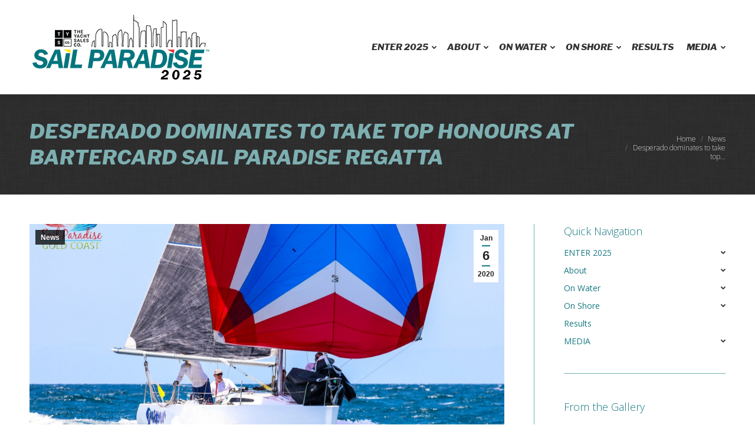

--- FILE ---
content_type: text/html; charset=UTF-8
request_url: https://sailparadise.com.au/desperado-dominates-to-take-top-honours-at-bartercard-sail-paradise-regatta/
body_size: 25926
content:
<!DOCTYPE html>
<!--[if !(IE 6) | !(IE 7) | !(IE 8)  ]><!-->
<html dir="ltr" lang="en-US" prefix="og: https://ogp.me/ns#" class="no-js">
<!--<![endif]-->
<head>
	<meta charset="UTF-8" />
		<meta name="viewport" content="width=device-width, initial-scale=1, maximum-scale=1, user-scalable=0">
		<meta name="theme-color" content="#197a83"/>	<link rel="profile" href="http://gmpg.org/xfn/11" />
	        <script type="text/javascript">
            if (/Android|webOS|iPhone|iPad|iPod|BlackBerry|IEMobile|Opera Mini/i.test(navigator.userAgent)) {
                var originalAddEventListener = EventTarget.prototype.addEventListener,
                    oldWidth = window.innerWidth;

                EventTarget.prototype.addEventListener = function (eventName, eventHandler, useCapture) {
                    if (eventName === "resize") {
                        originalAddEventListener.call(this, eventName, function (event) {
                            if (oldWidth === window.innerWidth) {
                                return;
                            }
                            else if (oldWidth !== window.innerWidth) {
                                oldWidth = window.innerWidth;
                            }
                            if (eventHandler.handleEvent) {
                                eventHandler.handleEvent.call(this, event);
                            }
                            else {
                                eventHandler.call(this, event);
                            };
                        }, useCapture);
                    }
                    else {
                        originalAddEventListener.call(this, eventName, eventHandler, useCapture);
                    };
                };
            };
        </script>
		
		<!-- All in One SEO 4.9.1.1 - aioseo.com -->
	<meta name="description" content="The 11th Bartercard Sail Paradise Regatta wrapped yesterday after four days of racing and seven races for the 33 boat fleet. Local Gold Coast boat, Desperado, the Atkinson 24 owned by Graham Sherring won the IRC Gold Coast Championship after leading from start to finish in the regatta in dominating form. Black Diamond, the RP42 skippered by Glenn Burrell held" />
	<meta name="robots" content="max-image-preview:large" />
	<meta name="author" content="SAILING SYC Admin"/>
	<link rel="canonical" href="https://sailparadise.com.au/desperado-dominates-to-take-top-honours-at-bartercard-sail-paradise-regatta/" />
	<meta name="generator" content="All in One SEO (AIOSEO) 4.9.1.1" />
		<meta property="og:locale" content="en_US" />
		<meta property="og:site_name" content="Sail Paradise - Official Website of Australia&#039;s Sail Paradise Regatta" />
		<meta property="og:type" content="article" />
		<meta property="og:title" content="Desperado dominates to take top honours at Bartercard Sail Paradise Regatta - Sail Paradise" />
		<meta property="og:description" content="The 11th Bartercard Sail Paradise Regatta wrapped yesterday after four days of racing and seven races for the 33 boat fleet. Local Gold Coast boat, Desperado, the Atkinson 24 owned by Graham Sherring won the IRC Gold Coast Championship after leading from start to finish in the regatta in dominating form. Black Diamond, the RP42 skippered by Glenn Burrell held" />
		<meta property="og:url" content="https://sailparadise.com.au/desperado-dominates-to-take-top-honours-at-bartercard-sail-paradise-regatta/" />
		<meta property="article:published_time" content="2020-01-06T05:32:24+00:00" />
		<meta property="article:modified_time" content="2020-01-06T05:32:24+00:00" />
		<meta property="article:publisher" content="https://www.facebook.com/SailParadiseGoldCoast" />
		<meta name="twitter:card" content="summary_large_image" />
		<meta name="twitter:title" content="Desperado dominates to take top honours at Bartercard Sail Paradise Regatta - Sail Paradise" />
		<meta name="twitter:description" content="The 11th Bartercard Sail Paradise Regatta wrapped yesterday after four days of racing and seven races for the 33 boat fleet. Local Gold Coast boat, Desperado, the Atkinson 24 owned by Graham Sherring won the IRC Gold Coast Championship after leading from start to finish in the regatta in dominating form. Black Diamond, the RP42 skippered by Glenn Burrell held" />
		<script type="application/ld+json" class="aioseo-schema">
			{"@context":"https:\/\/schema.org","@graph":[{"@type":"BlogPosting","@id":"https:\/\/sailparadise.com.au\/desperado-dominates-to-take-top-honours-at-bartercard-sail-paradise-regatta\/#blogposting","name":"Desperado dominates to take top honours at Bartercard Sail Paradise Regatta - Sail Paradise","headline":"Desperado dominates to take top honours at Bartercard Sail Paradise Regatta","author":{"@id":"https:\/\/sailparadise.com.au\/author\/marketing\/#author"},"publisher":{"@id":"https:\/\/sailparadise.com.au\/#organization"},"image":{"@type":"ImageObject","url":"https:\/\/sailparadise.com.au\/wp-content\/uploads\/2020\/01\/5I9A0167-Desperado-ripping-Winners-on-IRC.jpg","width":2098,"height":1434},"datePublished":"2020-01-06T05:32:24+10:00","dateModified":"2020-01-06T05:32:24+10:00","inLanguage":"en-US","mainEntityOfPage":{"@id":"https:\/\/sailparadise.com.au\/desperado-dominates-to-take-top-honours-at-bartercard-sail-paradise-regatta\/#webpage"},"isPartOf":{"@id":"https:\/\/sailparadise.com.au\/desperado-dominates-to-take-top-honours-at-bartercard-sail-paradise-regatta\/#webpage"},"articleSection":"News"},{"@type":"BreadcrumbList","@id":"https:\/\/sailparadise.com.au\/desperado-dominates-to-take-top-honours-at-bartercard-sail-paradise-regatta\/#breadcrumblist","itemListElement":[{"@type":"ListItem","@id":"https:\/\/sailparadise.com.au#listItem","position":1,"name":"Home","item":"https:\/\/sailparadise.com.au","nextItem":{"@type":"ListItem","@id":"https:\/\/sailparadise.com.au\/category\/news\/#listItem","name":"News"}},{"@type":"ListItem","@id":"https:\/\/sailparadise.com.au\/category\/news\/#listItem","position":2,"name":"News","item":"https:\/\/sailparadise.com.au\/category\/news\/","nextItem":{"@type":"ListItem","@id":"https:\/\/sailparadise.com.au\/desperado-dominates-to-take-top-honours-at-bartercard-sail-paradise-regatta\/#listItem","name":"Desperado dominates to take top honours at Bartercard Sail Paradise Regatta"},"previousItem":{"@type":"ListItem","@id":"https:\/\/sailparadise.com.au#listItem","name":"Home"}},{"@type":"ListItem","@id":"https:\/\/sailparadise.com.au\/desperado-dominates-to-take-top-honours-at-bartercard-sail-paradise-regatta\/#listItem","position":3,"name":"Desperado dominates to take top honours at Bartercard Sail Paradise Regatta","previousItem":{"@type":"ListItem","@id":"https:\/\/sailparadise.com.au\/category\/news\/#listItem","name":"News"}}]},{"@type":"Organization","@id":"https:\/\/sailparadise.com.au\/#organization","name":"Sail Paradise","description":"Official Website of Australia's Sail Paradise Regatta","url":"https:\/\/sailparadise.com.au\/","logo":{"@type":"ImageObject","url":"https:\/\/sailparadise.com.au\/wp-content\/uploads\/2024\/10\/Sail-Paradise-logo-2024-carbon_seo.png","@id":"https:\/\/sailparadise.com.au\/desperado-dominates-to-take-top-honours-at-bartercard-sail-paradise-regatta\/#organizationLogo","width":800,"height":500},"image":{"@id":"https:\/\/sailparadise.com.au\/desperado-dominates-to-take-top-honours-at-bartercard-sail-paradise-regatta\/#organizationLogo"},"sameAs":["https:\/\/www.facebook.com\/SailParadiseGoldCoast"]},{"@type":"Person","@id":"https:\/\/sailparadise.com.au\/author\/marketing\/#author","url":"https:\/\/sailparadise.com.au\/author\/marketing\/","name":"SAILING SYC Admin","image":{"@type":"ImageObject","@id":"https:\/\/sailparadise.com.au\/desperado-dominates-to-take-top-honours-at-bartercard-sail-paradise-regatta\/#authorImage","url":"https:\/\/secure.gravatar.com\/avatar\/a426412d04f6bba75e11e4179775439adfac0dc42cf87503a0c16a4f09011bf3?s=96&d=mm&r=g","width":96,"height":96,"caption":"SAILING SYC Admin"}},{"@type":"WebPage","@id":"https:\/\/sailparadise.com.au\/desperado-dominates-to-take-top-honours-at-bartercard-sail-paradise-regatta\/#webpage","url":"https:\/\/sailparadise.com.au\/desperado-dominates-to-take-top-honours-at-bartercard-sail-paradise-regatta\/","name":"Desperado dominates to take top honours at Bartercard Sail Paradise Regatta - Sail Paradise","description":"The 11th Bartercard Sail Paradise Regatta wrapped yesterday after four days of racing and seven races for the 33 boat fleet. Local Gold Coast boat, Desperado, the Atkinson 24 owned by Graham Sherring won the IRC Gold Coast Championship after leading from start to finish in the regatta in dominating form. Black Diamond, the RP42 skippered by Glenn Burrell held","inLanguage":"en-US","isPartOf":{"@id":"https:\/\/sailparadise.com.au\/#website"},"breadcrumb":{"@id":"https:\/\/sailparadise.com.au\/desperado-dominates-to-take-top-honours-at-bartercard-sail-paradise-regatta\/#breadcrumblist"},"author":{"@id":"https:\/\/sailparadise.com.au\/author\/marketing\/#author"},"creator":{"@id":"https:\/\/sailparadise.com.au\/author\/marketing\/#author"},"image":{"@type":"ImageObject","url":"https:\/\/sailparadise.com.au\/wp-content\/uploads\/2020\/01\/5I9A0167-Desperado-ripping-Winners-on-IRC.jpg","@id":"https:\/\/sailparadise.com.au\/desperado-dominates-to-take-top-honours-at-bartercard-sail-paradise-regatta\/#mainImage","width":2098,"height":1434},"primaryImageOfPage":{"@id":"https:\/\/sailparadise.com.au\/desperado-dominates-to-take-top-honours-at-bartercard-sail-paradise-regatta\/#mainImage"},"datePublished":"2020-01-06T05:32:24+10:00","dateModified":"2020-01-06T05:32:24+10:00"},{"@type":"WebSite","@id":"https:\/\/sailparadise.com.au\/#website","url":"https:\/\/sailparadise.com.au\/","name":"Sail Paradise","description":"Official Website of Australia's Sail Paradise Regatta","inLanguage":"en-US","publisher":{"@id":"https:\/\/sailparadise.com.au\/#organization"}}]}
		</script>
		<!-- All in One SEO -->


	<!-- This site is optimized with the Yoast SEO plugin v26.5 - https://yoast.com/wordpress/plugins/seo/ -->
	<title>Desperado dominates to take top honours at Bartercard Sail Paradise Regatta - Sail Paradise</title>
<link data-rocket-preload as="style" href="https://fonts.googleapis.com/css?family=Open%20Sans%3A300%2C400%2C600%2C700%7CRoboto%3A400%2C600%2C700%7CLibre%20Franklin%3A300italic%2C400%2C600%2C700%2C700italic%2C800italic&#038;display=swap" rel="preload">
<link href="https://fonts.googleapis.com/css?family=Open%20Sans%3A300%2C400%2C600%2C700%7CRoboto%3A400%2C600%2C700%7CLibre%20Franklin%3A300italic%2C400%2C600%2C700%2C700italic%2C800italic&#038;display=swap" media="print" onload="this.media=&#039;all&#039;" rel="stylesheet">
<noscript><link rel="stylesheet" href="https://fonts.googleapis.com/css?family=Open%20Sans%3A300%2C400%2C600%2C700%7CRoboto%3A400%2C600%2C700%7CLibre%20Franklin%3A300italic%2C400%2C600%2C700%2C700italic%2C800italic&#038;display=swap"></noscript>
	<link rel="canonical" href="https://sailparadise.com.au/desperado-dominates-to-take-top-honours-at-bartercard-sail-paradise-regatta/" />
	<meta property="og:locale" content="en_US" />
	<meta property="og:type" content="article" />
	<meta property="og:title" content="Desperado dominates to take top honours at Bartercard Sail Paradise Regatta - Sail Paradise" />
	<meta property="og:description" content="The 11th Bartercard Sail Paradise Regatta wrapped yesterday after four days of racing and seven races for the 33 boat fleet. Local Gold Coast boat, Desperado, the Atkinson 24 owned by Graham Sherring won the IRC Gold Coast Championship after leading from start to finish in the regatta in dominating form. Black Diamond, the RP42 skippered by Glenn Burrell held&hellip;" />
	<meta property="og:url" content="https://sailparadise.com.au/desperado-dominates-to-take-top-honours-at-bartercard-sail-paradise-regatta/" />
	<meta property="og:site_name" content="Sail Paradise" />
	<meta property="article:published_time" content="2020-01-06T05:32:24+00:00" />
	<meta property="og:image" content="https://sailparadise.com.au/wp-content/uploads/2020/01/5I9A0167-Desperado-ripping-Winners-on-IRC.jpg" />
	<meta property="og:image:width" content="2098" />
	<meta property="og:image:height" content="1434" />
	<meta property="og:image:type" content="image/jpeg" />
	<meta name="author" content="SAILING SYC Admin" />
	<meta name="twitter:label1" content="Written by" />
	<meta name="twitter:data1" content="SAILING SYC Admin" />
	<meta name="twitter:label2" content="Est. reading time" />
	<meta name="twitter:data2" content="2 minutes" />
	<script type="application/ld+json" class="yoast-schema-graph">{"@context":"https://schema.org","@graph":[{"@type":"WebPage","@id":"https://sailparadise.com.au/desperado-dominates-to-take-top-honours-at-bartercard-sail-paradise-regatta/","url":"https://sailparadise.com.au/desperado-dominates-to-take-top-honours-at-bartercard-sail-paradise-regatta/","name":"Desperado dominates to take top honours at Bartercard Sail Paradise Regatta - Sail Paradise","isPartOf":{"@id":"https://sailparadise.com.au/#website"},"primaryImageOfPage":{"@id":"https://sailparadise.com.au/desperado-dominates-to-take-top-honours-at-bartercard-sail-paradise-regatta/#primaryimage"},"image":{"@id":"https://sailparadise.com.au/desperado-dominates-to-take-top-honours-at-bartercard-sail-paradise-regatta/#primaryimage"},"thumbnailUrl":"https://sailparadise.com.au/wp-content/uploads/2020/01/5I9A0167-Desperado-ripping-Winners-on-IRC.jpg","datePublished":"2020-01-06T05:32:24+00:00","author":{"@id":"https://sailparadise.com.au/#/schema/person/72ffe9c8968596310b7dfb9df917b64a"},"breadcrumb":{"@id":"https://sailparadise.com.au/desperado-dominates-to-take-top-honours-at-bartercard-sail-paradise-regatta/#breadcrumb"},"inLanguage":"en-US","potentialAction":[{"@type":"ReadAction","target":["https://sailparadise.com.au/desperado-dominates-to-take-top-honours-at-bartercard-sail-paradise-regatta/"]}]},{"@type":"ImageObject","inLanguage":"en-US","@id":"https://sailparadise.com.au/desperado-dominates-to-take-top-honours-at-bartercard-sail-paradise-regatta/#primaryimage","url":"https://sailparadise.com.au/wp-content/uploads/2020/01/5I9A0167-Desperado-ripping-Winners-on-IRC.jpg","contentUrl":"https://sailparadise.com.au/wp-content/uploads/2020/01/5I9A0167-Desperado-ripping-Winners-on-IRC.jpg","width":2098,"height":1434},{"@type":"BreadcrumbList","@id":"https://sailparadise.com.au/desperado-dominates-to-take-top-honours-at-bartercard-sail-paradise-regatta/#breadcrumb","itemListElement":[{"@type":"ListItem","position":1,"name":"Home","item":"https://sailparadise.com.au/"},{"@type":"ListItem","position":2,"name":"Desperado dominates to take top honours at Bartercard Sail Paradise Regatta"}]},{"@type":"WebSite","@id":"https://sailparadise.com.au/#website","url":"https://sailparadise.com.au/","name":"Sail Paradise","description":"Official Website of Australia&#039;s Sail Paradise Regatta","potentialAction":[{"@type":"SearchAction","target":{"@type":"EntryPoint","urlTemplate":"https://sailparadise.com.au/?s={search_term_string}"},"query-input":{"@type":"PropertyValueSpecification","valueRequired":true,"valueName":"search_term_string"}}],"inLanguage":"en-US"},{"@type":"Person","@id":"https://sailparadise.com.au/#/schema/person/72ffe9c8968596310b7dfb9df917b64a","name":"SAILING SYC Admin","image":{"@type":"ImageObject","inLanguage":"en-US","@id":"https://sailparadise.com.au/#/schema/person/image/","url":"https://secure.gravatar.com/avatar/a426412d04f6bba75e11e4179775439adfac0dc42cf87503a0c16a4f09011bf3?s=96&d=mm&r=g","contentUrl":"https://secure.gravatar.com/avatar/a426412d04f6bba75e11e4179775439adfac0dc42cf87503a0c16a4f09011bf3?s=96&d=mm&r=g","caption":"SAILING SYC Admin"},"url":"https://sailparadise.com.au/author/marketing/"}]}</script>
	<!-- / Yoast SEO plugin. -->


<link rel='dns-prefetch' href='//fonts.googleapis.com' />
<link href='https://fonts.gstatic.com' crossorigin rel='preconnect' />
<link rel="alternate" type="application/rss+xml" title="Sail Paradise &raquo; Feed" href="https://sailparadise.com.au/feed/" />
<link rel="alternate" type="application/rss+xml" title="Sail Paradise &raquo; Comments Feed" href="https://sailparadise.com.au/comments/feed/" />
<link rel="alternate" type="application/rss+xml" title="Sail Paradise &raquo; Desperado dominates to take top honours at Bartercard Sail Paradise Regatta Comments Feed" href="https://sailparadise.com.au/desperado-dominates-to-take-top-honours-at-bartercard-sail-paradise-regatta/feed/" />
<link rel="alternate" title="oEmbed (JSON)" type="application/json+oembed" href="https://sailparadise.com.au/wp-json/oembed/1.0/embed?url=https%3A%2F%2Fsailparadise.com.au%2Fdesperado-dominates-to-take-top-honours-at-bartercard-sail-paradise-regatta%2F" />
<link rel="alternate" title="oEmbed (XML)" type="text/xml+oembed" href="https://sailparadise.com.au/wp-json/oembed/1.0/embed?url=https%3A%2F%2Fsailparadise.com.au%2Fdesperado-dominates-to-take-top-honours-at-bartercard-sail-paradise-regatta%2F&#038;format=xml" />
		<!-- This site uses the Google Analytics by MonsterInsights plugin v9.11.1 - Using Analytics tracking - https://www.monsterinsights.com/ -->
							<script src="//www.googletagmanager.com/gtag/js?id=G-WEV9B6W9DE"  data-cfasync="false" data-wpfc-render="false" type="text/javascript" async></script>
			<script data-cfasync="false" data-wpfc-render="false" type="text/javascript">
				var mi_version = '9.11.1';
				var mi_track_user = true;
				var mi_no_track_reason = '';
								var MonsterInsightsDefaultLocations = {"page_location":"https:\/\/sailparadise.com.au\/desperado-dominates-to-take-top-honours-at-bartercard-sail-paradise-regatta\/"};
								if ( typeof MonsterInsightsPrivacyGuardFilter === 'function' ) {
					var MonsterInsightsLocations = (typeof MonsterInsightsExcludeQuery === 'object') ? MonsterInsightsPrivacyGuardFilter( MonsterInsightsExcludeQuery ) : MonsterInsightsPrivacyGuardFilter( MonsterInsightsDefaultLocations );
				} else {
					var MonsterInsightsLocations = (typeof MonsterInsightsExcludeQuery === 'object') ? MonsterInsightsExcludeQuery : MonsterInsightsDefaultLocations;
				}

								var disableStrs = [
										'ga-disable-G-WEV9B6W9DE',
									];

				/* Function to detect opted out users */
				function __gtagTrackerIsOptedOut() {
					for (var index = 0; index < disableStrs.length; index++) {
						if (document.cookie.indexOf(disableStrs[index] + '=true') > -1) {
							return true;
						}
					}

					return false;
				}

				/* Disable tracking if the opt-out cookie exists. */
				if (__gtagTrackerIsOptedOut()) {
					for (var index = 0; index < disableStrs.length; index++) {
						window[disableStrs[index]] = true;
					}
				}

				/* Opt-out function */
				function __gtagTrackerOptout() {
					for (var index = 0; index < disableStrs.length; index++) {
						document.cookie = disableStrs[index] + '=true; expires=Thu, 31 Dec 2099 23:59:59 UTC; path=/';
						window[disableStrs[index]] = true;
					}
				}

				if ('undefined' === typeof gaOptout) {
					function gaOptout() {
						__gtagTrackerOptout();
					}
				}
								window.dataLayer = window.dataLayer || [];

				window.MonsterInsightsDualTracker = {
					helpers: {},
					trackers: {},
				};
				if (mi_track_user) {
					function __gtagDataLayer() {
						dataLayer.push(arguments);
					}

					function __gtagTracker(type, name, parameters) {
						if (!parameters) {
							parameters = {};
						}

						if (parameters.send_to) {
							__gtagDataLayer.apply(null, arguments);
							return;
						}

						if (type === 'event') {
														parameters.send_to = monsterinsights_frontend.v4_id;
							var hookName = name;
							if (typeof parameters['event_category'] !== 'undefined') {
								hookName = parameters['event_category'] + ':' + name;
							}

							if (typeof MonsterInsightsDualTracker.trackers[hookName] !== 'undefined') {
								MonsterInsightsDualTracker.trackers[hookName](parameters);
							} else {
								__gtagDataLayer('event', name, parameters);
							}
							
						} else {
							__gtagDataLayer.apply(null, arguments);
						}
					}

					__gtagTracker('js', new Date());
					__gtagTracker('set', {
						'developer_id.dZGIzZG': true,
											});
					if ( MonsterInsightsLocations.page_location ) {
						__gtagTracker('set', MonsterInsightsLocations);
					}
										__gtagTracker('config', 'G-WEV9B6W9DE', {"forceSSL":"true","link_attribution":"true"} );
										window.gtag = __gtagTracker;										(function () {
						/* https://developers.google.com/analytics/devguides/collection/analyticsjs/ */
						/* ga and __gaTracker compatibility shim. */
						var noopfn = function () {
							return null;
						};
						var newtracker = function () {
							return new Tracker();
						};
						var Tracker = function () {
							return null;
						};
						var p = Tracker.prototype;
						p.get = noopfn;
						p.set = noopfn;
						p.send = function () {
							var args = Array.prototype.slice.call(arguments);
							args.unshift('send');
							__gaTracker.apply(null, args);
						};
						var __gaTracker = function () {
							var len = arguments.length;
							if (len === 0) {
								return;
							}
							var f = arguments[len - 1];
							if (typeof f !== 'object' || f === null || typeof f.hitCallback !== 'function') {
								if ('send' === arguments[0]) {
									var hitConverted, hitObject = false, action;
									if ('event' === arguments[1]) {
										if ('undefined' !== typeof arguments[3]) {
											hitObject = {
												'eventAction': arguments[3],
												'eventCategory': arguments[2],
												'eventLabel': arguments[4],
												'value': arguments[5] ? arguments[5] : 1,
											}
										}
									}
									if ('pageview' === arguments[1]) {
										if ('undefined' !== typeof arguments[2]) {
											hitObject = {
												'eventAction': 'page_view',
												'page_path': arguments[2],
											}
										}
									}
									if (typeof arguments[2] === 'object') {
										hitObject = arguments[2];
									}
									if (typeof arguments[5] === 'object') {
										Object.assign(hitObject, arguments[5]);
									}
									if ('undefined' !== typeof arguments[1].hitType) {
										hitObject = arguments[1];
										if ('pageview' === hitObject.hitType) {
											hitObject.eventAction = 'page_view';
										}
									}
									if (hitObject) {
										action = 'timing' === arguments[1].hitType ? 'timing_complete' : hitObject.eventAction;
										hitConverted = mapArgs(hitObject);
										__gtagTracker('event', action, hitConverted);
									}
								}
								return;
							}

							function mapArgs(args) {
								var arg, hit = {};
								var gaMap = {
									'eventCategory': 'event_category',
									'eventAction': 'event_action',
									'eventLabel': 'event_label',
									'eventValue': 'event_value',
									'nonInteraction': 'non_interaction',
									'timingCategory': 'event_category',
									'timingVar': 'name',
									'timingValue': 'value',
									'timingLabel': 'event_label',
									'page': 'page_path',
									'location': 'page_location',
									'title': 'page_title',
									'referrer' : 'page_referrer',
								};
								for (arg in args) {
																		if (!(!args.hasOwnProperty(arg) || !gaMap.hasOwnProperty(arg))) {
										hit[gaMap[arg]] = args[arg];
									} else {
										hit[arg] = args[arg];
									}
								}
								return hit;
							}

							try {
								f.hitCallback();
							} catch (ex) {
							}
						};
						__gaTracker.create = newtracker;
						__gaTracker.getByName = newtracker;
						__gaTracker.getAll = function () {
							return [];
						};
						__gaTracker.remove = noopfn;
						__gaTracker.loaded = true;
						window['__gaTracker'] = __gaTracker;
					})();
									} else {
										console.log("");
					(function () {
						function __gtagTracker() {
							return null;
						}

						window['__gtagTracker'] = __gtagTracker;
						window['gtag'] = __gtagTracker;
					})();
									}
			</script>
							<!-- / Google Analytics by MonsterInsights -->
		<style id='wp-img-auto-sizes-contain-inline-css' type='text/css'>
img:is([sizes=auto i],[sizes^="auto," i]){contain-intrinsic-size:3000px 1500px}
/*# sourceURL=wp-img-auto-sizes-contain-inline-css */
</style>
<style id='wp-emoji-styles-inline-css' type='text/css'>

	img.wp-smiley, img.emoji {
		display: inline !important;
		border: none !important;
		box-shadow: none !important;
		height: 1em !important;
		width: 1em !important;
		margin: 0 0.07em !important;
		vertical-align: -0.1em !important;
		background: none !important;
		padding: 0 !important;
	}
/*# sourceURL=wp-emoji-styles-inline-css */
</style>
<link rel='stylesheet' id='wp-block-library-css' href='https://sailparadise.com.au/wp-includes/css/dist/block-library/style.min.css?ver=6.9' type='text/css' media='all' />
<style id='wp-block-library-theme-inline-css' type='text/css'>
.wp-block-audio :where(figcaption){color:#555;font-size:13px;text-align:center}.is-dark-theme .wp-block-audio :where(figcaption){color:#ffffffa6}.wp-block-audio{margin:0 0 1em}.wp-block-code{border:1px solid #ccc;border-radius:4px;font-family:Menlo,Consolas,monaco,monospace;padding:.8em 1em}.wp-block-embed :where(figcaption){color:#555;font-size:13px;text-align:center}.is-dark-theme .wp-block-embed :where(figcaption){color:#ffffffa6}.wp-block-embed{margin:0 0 1em}.blocks-gallery-caption{color:#555;font-size:13px;text-align:center}.is-dark-theme .blocks-gallery-caption{color:#ffffffa6}:root :where(.wp-block-image figcaption){color:#555;font-size:13px;text-align:center}.is-dark-theme :root :where(.wp-block-image figcaption){color:#ffffffa6}.wp-block-image{margin:0 0 1em}.wp-block-pullquote{border-bottom:4px solid;border-top:4px solid;color:currentColor;margin-bottom:1.75em}.wp-block-pullquote :where(cite),.wp-block-pullquote :where(footer),.wp-block-pullquote__citation{color:currentColor;font-size:.8125em;font-style:normal;text-transform:uppercase}.wp-block-quote{border-left:.25em solid;margin:0 0 1.75em;padding-left:1em}.wp-block-quote cite,.wp-block-quote footer{color:currentColor;font-size:.8125em;font-style:normal;position:relative}.wp-block-quote:where(.has-text-align-right){border-left:none;border-right:.25em solid;padding-left:0;padding-right:1em}.wp-block-quote:where(.has-text-align-center){border:none;padding-left:0}.wp-block-quote.is-large,.wp-block-quote.is-style-large,.wp-block-quote:where(.is-style-plain){border:none}.wp-block-search .wp-block-search__label{font-weight:700}.wp-block-search__button{border:1px solid #ccc;padding:.375em .625em}:where(.wp-block-group.has-background){padding:1.25em 2.375em}.wp-block-separator.has-css-opacity{opacity:.4}.wp-block-separator{border:none;border-bottom:2px solid;margin-left:auto;margin-right:auto}.wp-block-separator.has-alpha-channel-opacity{opacity:1}.wp-block-separator:not(.is-style-wide):not(.is-style-dots){width:100px}.wp-block-separator.has-background:not(.is-style-dots){border-bottom:none;height:1px}.wp-block-separator.has-background:not(.is-style-wide):not(.is-style-dots){height:2px}.wp-block-table{margin:0 0 1em}.wp-block-table td,.wp-block-table th{word-break:normal}.wp-block-table :where(figcaption){color:#555;font-size:13px;text-align:center}.is-dark-theme .wp-block-table :where(figcaption){color:#ffffffa6}.wp-block-video :where(figcaption){color:#555;font-size:13px;text-align:center}.is-dark-theme .wp-block-video :where(figcaption){color:#ffffffa6}.wp-block-video{margin:0 0 1em}:root :where(.wp-block-template-part.has-background){margin-bottom:0;margin-top:0;padding:1.25em 2.375em}
/*# sourceURL=/wp-includes/css/dist/block-library/theme.min.css */
</style>
<style id='classic-theme-styles-inline-css' type='text/css'>
/*! This file is auto-generated */
.wp-block-button__link{color:#fff;background-color:#32373c;border-radius:9999px;box-shadow:none;text-decoration:none;padding:calc(.667em + 2px) calc(1.333em + 2px);font-size:1.125em}.wp-block-file__button{background:#32373c;color:#fff;text-decoration:none}
/*# sourceURL=/wp-includes/css/classic-themes.min.css */
</style>
<link rel='stylesheet' id='aioseo/css/src/vue/standalone/blocks/table-of-contents/global.scss-css' href='https://sailparadise.com.au/wp-content/plugins/all-in-one-seo-pack/dist/Lite/assets/css/table-of-contents/global.e90f6d47.css?ver=4.9.1.1' type='text/css' media='all' />
<style id='global-styles-inline-css' type='text/css'>
:root{--wp--preset--aspect-ratio--square: 1;--wp--preset--aspect-ratio--4-3: 4/3;--wp--preset--aspect-ratio--3-4: 3/4;--wp--preset--aspect-ratio--3-2: 3/2;--wp--preset--aspect-ratio--2-3: 2/3;--wp--preset--aspect-ratio--16-9: 16/9;--wp--preset--aspect-ratio--9-16: 9/16;--wp--preset--color--black: #000000;--wp--preset--color--cyan-bluish-gray: #abb8c3;--wp--preset--color--white: #FFF;--wp--preset--color--pale-pink: #f78da7;--wp--preset--color--vivid-red: #cf2e2e;--wp--preset--color--luminous-vivid-orange: #ff6900;--wp--preset--color--luminous-vivid-amber: #fcb900;--wp--preset--color--light-green-cyan: #7bdcb5;--wp--preset--color--vivid-green-cyan: #00d084;--wp--preset--color--pale-cyan-blue: #8ed1fc;--wp--preset--color--vivid-cyan-blue: #0693e3;--wp--preset--color--vivid-purple: #9b51e0;--wp--preset--color--accent: #197a83;--wp--preset--color--dark-gray: #111;--wp--preset--color--light-gray: #767676;--wp--preset--gradient--vivid-cyan-blue-to-vivid-purple: linear-gradient(135deg,rgb(6,147,227) 0%,rgb(155,81,224) 100%);--wp--preset--gradient--light-green-cyan-to-vivid-green-cyan: linear-gradient(135deg,rgb(122,220,180) 0%,rgb(0,208,130) 100%);--wp--preset--gradient--luminous-vivid-amber-to-luminous-vivid-orange: linear-gradient(135deg,rgb(252,185,0) 0%,rgb(255,105,0) 100%);--wp--preset--gradient--luminous-vivid-orange-to-vivid-red: linear-gradient(135deg,rgb(255,105,0) 0%,rgb(207,46,46) 100%);--wp--preset--gradient--very-light-gray-to-cyan-bluish-gray: linear-gradient(135deg,rgb(238,238,238) 0%,rgb(169,184,195) 100%);--wp--preset--gradient--cool-to-warm-spectrum: linear-gradient(135deg,rgb(74,234,220) 0%,rgb(151,120,209) 20%,rgb(207,42,186) 40%,rgb(238,44,130) 60%,rgb(251,105,98) 80%,rgb(254,248,76) 100%);--wp--preset--gradient--blush-light-purple: linear-gradient(135deg,rgb(255,206,236) 0%,rgb(152,150,240) 100%);--wp--preset--gradient--blush-bordeaux: linear-gradient(135deg,rgb(254,205,165) 0%,rgb(254,45,45) 50%,rgb(107,0,62) 100%);--wp--preset--gradient--luminous-dusk: linear-gradient(135deg,rgb(255,203,112) 0%,rgb(199,81,192) 50%,rgb(65,88,208) 100%);--wp--preset--gradient--pale-ocean: linear-gradient(135deg,rgb(255,245,203) 0%,rgb(182,227,212) 50%,rgb(51,167,181) 100%);--wp--preset--gradient--electric-grass: linear-gradient(135deg,rgb(202,248,128) 0%,rgb(113,206,126) 100%);--wp--preset--gradient--midnight: linear-gradient(135deg,rgb(2,3,129) 0%,rgb(40,116,252) 100%);--wp--preset--font-size--small: 13px;--wp--preset--font-size--medium: 20px;--wp--preset--font-size--large: 36px;--wp--preset--font-size--x-large: 42px;--wp--preset--spacing--20: 0.44rem;--wp--preset--spacing--30: 0.67rem;--wp--preset--spacing--40: 1rem;--wp--preset--spacing--50: 1.5rem;--wp--preset--spacing--60: 2.25rem;--wp--preset--spacing--70: 3.38rem;--wp--preset--spacing--80: 5.06rem;--wp--preset--shadow--natural: 6px 6px 9px rgba(0, 0, 0, 0.2);--wp--preset--shadow--deep: 12px 12px 50px rgba(0, 0, 0, 0.4);--wp--preset--shadow--sharp: 6px 6px 0px rgba(0, 0, 0, 0.2);--wp--preset--shadow--outlined: 6px 6px 0px -3px rgb(255, 255, 255), 6px 6px rgb(0, 0, 0);--wp--preset--shadow--crisp: 6px 6px 0px rgb(0, 0, 0);}:where(.is-layout-flex){gap: 0.5em;}:where(.is-layout-grid){gap: 0.5em;}body .is-layout-flex{display: flex;}.is-layout-flex{flex-wrap: wrap;align-items: center;}.is-layout-flex > :is(*, div){margin: 0;}body .is-layout-grid{display: grid;}.is-layout-grid > :is(*, div){margin: 0;}:where(.wp-block-columns.is-layout-flex){gap: 2em;}:where(.wp-block-columns.is-layout-grid){gap: 2em;}:where(.wp-block-post-template.is-layout-flex){gap: 1.25em;}:where(.wp-block-post-template.is-layout-grid){gap: 1.25em;}.has-black-color{color: var(--wp--preset--color--black) !important;}.has-cyan-bluish-gray-color{color: var(--wp--preset--color--cyan-bluish-gray) !important;}.has-white-color{color: var(--wp--preset--color--white) !important;}.has-pale-pink-color{color: var(--wp--preset--color--pale-pink) !important;}.has-vivid-red-color{color: var(--wp--preset--color--vivid-red) !important;}.has-luminous-vivid-orange-color{color: var(--wp--preset--color--luminous-vivid-orange) !important;}.has-luminous-vivid-amber-color{color: var(--wp--preset--color--luminous-vivid-amber) !important;}.has-light-green-cyan-color{color: var(--wp--preset--color--light-green-cyan) !important;}.has-vivid-green-cyan-color{color: var(--wp--preset--color--vivid-green-cyan) !important;}.has-pale-cyan-blue-color{color: var(--wp--preset--color--pale-cyan-blue) !important;}.has-vivid-cyan-blue-color{color: var(--wp--preset--color--vivid-cyan-blue) !important;}.has-vivid-purple-color{color: var(--wp--preset--color--vivid-purple) !important;}.has-black-background-color{background-color: var(--wp--preset--color--black) !important;}.has-cyan-bluish-gray-background-color{background-color: var(--wp--preset--color--cyan-bluish-gray) !important;}.has-white-background-color{background-color: var(--wp--preset--color--white) !important;}.has-pale-pink-background-color{background-color: var(--wp--preset--color--pale-pink) !important;}.has-vivid-red-background-color{background-color: var(--wp--preset--color--vivid-red) !important;}.has-luminous-vivid-orange-background-color{background-color: var(--wp--preset--color--luminous-vivid-orange) !important;}.has-luminous-vivid-amber-background-color{background-color: var(--wp--preset--color--luminous-vivid-amber) !important;}.has-light-green-cyan-background-color{background-color: var(--wp--preset--color--light-green-cyan) !important;}.has-vivid-green-cyan-background-color{background-color: var(--wp--preset--color--vivid-green-cyan) !important;}.has-pale-cyan-blue-background-color{background-color: var(--wp--preset--color--pale-cyan-blue) !important;}.has-vivid-cyan-blue-background-color{background-color: var(--wp--preset--color--vivid-cyan-blue) !important;}.has-vivid-purple-background-color{background-color: var(--wp--preset--color--vivid-purple) !important;}.has-black-border-color{border-color: var(--wp--preset--color--black) !important;}.has-cyan-bluish-gray-border-color{border-color: var(--wp--preset--color--cyan-bluish-gray) !important;}.has-white-border-color{border-color: var(--wp--preset--color--white) !important;}.has-pale-pink-border-color{border-color: var(--wp--preset--color--pale-pink) !important;}.has-vivid-red-border-color{border-color: var(--wp--preset--color--vivid-red) !important;}.has-luminous-vivid-orange-border-color{border-color: var(--wp--preset--color--luminous-vivid-orange) !important;}.has-luminous-vivid-amber-border-color{border-color: var(--wp--preset--color--luminous-vivid-amber) !important;}.has-light-green-cyan-border-color{border-color: var(--wp--preset--color--light-green-cyan) !important;}.has-vivid-green-cyan-border-color{border-color: var(--wp--preset--color--vivid-green-cyan) !important;}.has-pale-cyan-blue-border-color{border-color: var(--wp--preset--color--pale-cyan-blue) !important;}.has-vivid-cyan-blue-border-color{border-color: var(--wp--preset--color--vivid-cyan-blue) !important;}.has-vivid-purple-border-color{border-color: var(--wp--preset--color--vivid-purple) !important;}.has-vivid-cyan-blue-to-vivid-purple-gradient-background{background: var(--wp--preset--gradient--vivid-cyan-blue-to-vivid-purple) !important;}.has-light-green-cyan-to-vivid-green-cyan-gradient-background{background: var(--wp--preset--gradient--light-green-cyan-to-vivid-green-cyan) !important;}.has-luminous-vivid-amber-to-luminous-vivid-orange-gradient-background{background: var(--wp--preset--gradient--luminous-vivid-amber-to-luminous-vivid-orange) !important;}.has-luminous-vivid-orange-to-vivid-red-gradient-background{background: var(--wp--preset--gradient--luminous-vivid-orange-to-vivid-red) !important;}.has-very-light-gray-to-cyan-bluish-gray-gradient-background{background: var(--wp--preset--gradient--very-light-gray-to-cyan-bluish-gray) !important;}.has-cool-to-warm-spectrum-gradient-background{background: var(--wp--preset--gradient--cool-to-warm-spectrum) !important;}.has-blush-light-purple-gradient-background{background: var(--wp--preset--gradient--blush-light-purple) !important;}.has-blush-bordeaux-gradient-background{background: var(--wp--preset--gradient--blush-bordeaux) !important;}.has-luminous-dusk-gradient-background{background: var(--wp--preset--gradient--luminous-dusk) !important;}.has-pale-ocean-gradient-background{background: var(--wp--preset--gradient--pale-ocean) !important;}.has-electric-grass-gradient-background{background: var(--wp--preset--gradient--electric-grass) !important;}.has-midnight-gradient-background{background: var(--wp--preset--gradient--midnight) !important;}.has-small-font-size{font-size: var(--wp--preset--font-size--small) !important;}.has-medium-font-size{font-size: var(--wp--preset--font-size--medium) !important;}.has-large-font-size{font-size: var(--wp--preset--font-size--large) !important;}.has-x-large-font-size{font-size: var(--wp--preset--font-size--x-large) !important;}
:where(.wp-block-post-template.is-layout-flex){gap: 1.25em;}:where(.wp-block-post-template.is-layout-grid){gap: 1.25em;}
:where(.wp-block-term-template.is-layout-flex){gap: 1.25em;}:where(.wp-block-term-template.is-layout-grid){gap: 1.25em;}
:where(.wp-block-columns.is-layout-flex){gap: 2em;}:where(.wp-block-columns.is-layout-grid){gap: 2em;}
:root :where(.wp-block-pullquote){font-size: 1.5em;line-height: 1.6;}
/*# sourceURL=global-styles-inline-css */
</style>
<link rel='stylesheet' id='rs-plugin-settings-css' href='https://sailparadise.com.au/wp-content/plugins/revslider/public/assets/css/rs6.css?ver=6.3.1' type='text/css' media='all' />
<style id='rs-plugin-settings-inline-css' type='text/css'>
#rs-demo-id {}
/*# sourceURL=rs-plugin-settings-inline-css */
</style>
<link rel='stylesheet' id='the7-Defaults-css' href='https://sailparadise.com.au/wp-content/uploads/smile_fonts/Defaults/Defaults.css?ver=6.9' type='text/css' media='all' />
<link rel='stylesheet' id='the7-fontello-css' href='https://sailparadise.com.au/wp-content/themes/dt-the7/fonts/fontello/css/fontello.min.css?ver=9.1.2' type='text/css' media='all' />
<link rel='stylesheet' id='tablepress-default-css' href='https://sailparadise.com.au/wp-content/plugins/tablepress/css/build/default.css?ver=3.2.5' type='text/css' media='all' />

<link rel='stylesheet' id='dt-main-css' href='https://sailparadise.com.au/wp-content/themes/dt-the7/css/main.min.css?ver=9.1.2' type='text/css' media='all' />
<link rel='stylesheet' id='the7-font-css' href='https://sailparadise.com.au/wp-content/themes/dt-the7/fonts/icomoon-the7-font/icomoon-the7-font.min.css?ver=9.1.2' type='text/css' media='all' />
<link rel='stylesheet' id='the7-awesome-fonts-css' href='https://sailparadise.com.au/wp-content/themes/dt-the7/fonts/FontAwesome/css/all.min.css?ver=9.1.2' type='text/css' media='all' />
<link rel='stylesheet' id='the7-awesome-fonts-back-css' href='https://sailparadise.com.au/wp-content/themes/dt-the7/fonts/FontAwesome/back-compat.min.css?ver=9.1.2' type='text/css' media='all' />
<link rel='stylesheet' id='the7-core-css' href='https://sailparadise.com.au/wp-content/plugins/dt-the7-core/assets/css/post-type.min.css?ver=2.5.4' type='text/css' media='all' />
<link rel='stylesheet' id='dt-custom-css' href='https://sailparadise.com.au/wp-content/uploads/the7-css/custom.css?ver=8064736121de' type='text/css' media='all' />
<link rel='stylesheet' id='dt-media-css' href='https://sailparadise.com.au/wp-content/uploads/the7-css/media.css?ver=8064736121de' type='text/css' media='all' />
<link rel='stylesheet' id='the7-mega-menu-css' href='https://sailparadise.com.au/wp-content/uploads/the7-css/mega-menu.css?ver=8064736121de' type='text/css' media='all' />
<link rel='stylesheet' id='the7-elements-albums-portfolio-css' href='https://sailparadise.com.au/wp-content/uploads/the7-css/the7-elements-albums-portfolio.css?ver=8064736121de' type='text/css' media='all' />
<link rel='stylesheet' id='the7-elements-css' href='https://sailparadise.com.au/wp-content/uploads/the7-css/post-type-dynamic.css?ver=8064736121de' type='text/css' media='all' />
<link rel='stylesheet' id='style-css' href='https://sailparadise.com.au/wp-content/themes/syc/style.css?ver=9.1.2' type='text/css' media='all' />
<link rel='stylesheet' id='the7-elementor-global-css' href='https://sailparadise.com.au/wp-content/themes/dt-the7/css/compatibility/elementor/elementor-global.min.css?ver=9.1.2' type='text/css' media='all' />
<script type="text/javascript" src="https://sailparadise.com.au/wp-includes/js/jquery/jquery.min.js?ver=3.7.1" id="jquery-core-js"></script>
<script type="text/javascript" src="https://sailparadise.com.au/wp-includes/js/jquery/jquery-migrate.min.js?ver=3.4.1" id="jquery-migrate-js"></script>
<script type="text/javascript" src="https://sailparadise.com.au/wp-content/plugins/google-analytics-for-wordpress/assets/js/frontend-gtag.min.js?ver=9.11.1" id="monsterinsights-frontend-script-js" async="async" data-wp-strategy="async"></script>
<script data-cfasync="false" data-wpfc-render="false" type="text/javascript" id='monsterinsights-frontend-script-js-extra'>/* <![CDATA[ */
var monsterinsights_frontend = {"js_events_tracking":"true","download_extensions":"doc,pdf,ppt,zip,xls,docx,pptx,xlsx","inbound_paths":"[{\"path\":\"\\\/go\\\/\",\"label\":\"affiliate\"},{\"path\":\"\\\/recommend\\\/\",\"label\":\"affiliate\"}]","home_url":"https:\/\/sailparadise.com.au","hash_tracking":"false","v4_id":"G-WEV9B6W9DE"};/* ]]> */
</script>
<script type="text/javascript" src="https://sailparadise.com.au/wp-content/plugins/revslider/public/assets/js/rbtools.min.js?ver=6.3.1" id="tp-tools-js"></script>
<script type="text/javascript" src="https://sailparadise.com.au/wp-content/plugins/revslider/public/assets/js/rs6.min.js?ver=6.3.1" id="revmin-js"></script>
<script type="text/javascript" id="dt-above-fold-js-extra">
/* <![CDATA[ */
var dtLocal = {"themeUrl":"https://sailparadise.com.au/wp-content/themes/dt-the7","passText":"To view this protected post, enter the password below:","moreButtonText":{"loading":"Loading...","loadMore":"Load more"},"postID":"19970","ajaxurl":"https://sailparadise.com.au/wp-admin/admin-ajax.php","REST":{"baseUrl":"https://sailparadise.com.au/wp-json/the7/v1","endpoints":{"sendMail":"/send-mail"}},"contactMessages":{"required":"One or more fields have an error. Please check and try again.","terms":"Please accept the privacy policy.","fillTheCaptchaError":"Please, fill the captcha."},"captchaSiteKey":"","ajaxNonce":"0c4eef8197","pageData":"","themeSettings":{"smoothScroll":"off","lazyLoading":false,"accentColor":{"mode":"solid","color":"#197a83"},"desktopHeader":{"height":160},"ToggleCaptionEnabled":"disabled","ToggleCaption":"Navigation","floatingHeader":{"showAfter":94,"showMenu":true,"height":160,"logo":{"showLogo":true,"html":"","url":"https://sailparadise.com.au/"}},"topLine":{"floatingTopLine":{"logo":{"showLogo":false,"html":""}}},"mobileHeader":{"firstSwitchPoint":992,"secondSwitchPoint":778,"firstSwitchPointHeight":60,"secondSwitchPointHeight":60,"mobileToggleCaptionEnabled":"disabled","mobileToggleCaption":"Menu"},"stickyMobileHeaderFirstSwitch":{"logo":{"html":""}},"stickyMobileHeaderSecondSwitch":{"logo":{"html":""}},"content":{"textColor":"#333333","headerColor":"#197a83"},"sidebar":{"switchPoint":992},"boxedWidth":"1280px","stripes":{"stripe1":{"textColor":"#787d85","headerColor":"#3b3f4a"},"stripe2":{"textColor":"#8b9199","headerColor":"#ffffff"},"stripe3":{"textColor":"#ffffff","headerColor":"#ffffff"}}},"VCMobileScreenWidth":"768","elementor":{"settings":{"container_width":0}}};
var dtShare = {"shareButtonText":{"facebook":"Share on Facebook","twitter":"Tweet","pinterest":"Pin it","linkedin":"Share on Linkedin","whatsapp":"Share on Whatsapp"},"overlayOpacity":"85"};
//# sourceURL=dt-above-fold-js-extra
/* ]]> */
</script>
<script type="text/javascript" src="https://sailparadise.com.au/wp-content/themes/dt-the7/js/above-the-fold.min.js?ver=9.1.2" id="dt-above-fold-js"></script>
<link rel="https://api.w.org/" href="https://sailparadise.com.au/wp-json/" /><link rel="alternate" title="JSON" type="application/json" href="https://sailparadise.com.au/wp-json/wp/v2/posts/19970" /><link rel="EditURI" type="application/rsd+xml" title="RSD" href="https://sailparadise.com.au/xmlrpc.php?rsd" />
<meta name="generator" content="WordPress 6.9" />
<link rel='shortlink' href='https://sailparadise.com.au/?p=19970' />
<link rel="pingback" href="https://sailparadise.com.au/xmlrpc.php">
<meta name="generator" content="Elementor 3.33.4; features: additional_custom_breakpoints; settings: css_print_method-external, google_font-enabled, font_display-auto">
			<style>
				.e-con.e-parent:nth-of-type(n+4):not(.e-lazyloaded):not(.e-no-lazyload),
				.e-con.e-parent:nth-of-type(n+4):not(.e-lazyloaded):not(.e-no-lazyload) * {
					background-image: none !important;
				}
				@media screen and (max-height: 1024px) {
					.e-con.e-parent:nth-of-type(n+3):not(.e-lazyloaded):not(.e-no-lazyload),
					.e-con.e-parent:nth-of-type(n+3):not(.e-lazyloaded):not(.e-no-lazyload) * {
						background-image: none !important;
					}
				}
				@media screen and (max-height: 640px) {
					.e-con.e-parent:nth-of-type(n+2):not(.e-lazyloaded):not(.e-no-lazyload),
					.e-con.e-parent:nth-of-type(n+2):not(.e-lazyloaded):not(.e-no-lazyload) * {
						background-image: none !important;
					}
				}
			</style>
			<meta name="generator" content="Powered by WPBakery Page Builder - drag and drop page builder for WordPress."/>
<meta name="generator" content="Powered by Slider Revolution 6.3.1 - responsive, Mobile-Friendly Slider Plugin for WordPress with comfortable drag and drop interface." />
<link rel="icon" href="https://sailparadise.com.au/wp-content/uploads/2024/04/favicon-16x16-1.png" type="image/png" sizes="16x16"/><link rel="icon" href="https://sailparadise.com.au/wp-content/uploads/2024/04/favicon-32x32-1.png" type="image/png" sizes="32x32"/><link rel="apple-touch-icon" sizes="120x120" href="https://sailparadise.com.au/wp-content/uploads/2024/04/android-chrome-192x192-1.png"><script type="text/javascript">function setREVStartSize(e){
			//window.requestAnimationFrame(function() {				 
				window.RSIW = window.RSIW===undefined ? window.innerWidth : window.RSIW;	
				window.RSIH = window.RSIH===undefined ? window.innerHeight : window.RSIH;	
				try {								
					var pw = document.getElementById(e.c).parentNode.offsetWidth,
						newh;
					pw = pw===0 || isNaN(pw) ? window.RSIW : pw;
					e.tabw = e.tabw===undefined ? 0 : parseInt(e.tabw);
					e.thumbw = e.thumbw===undefined ? 0 : parseInt(e.thumbw);
					e.tabh = e.tabh===undefined ? 0 : parseInt(e.tabh);
					e.thumbh = e.thumbh===undefined ? 0 : parseInt(e.thumbh);
					e.tabhide = e.tabhide===undefined ? 0 : parseInt(e.tabhide);
					e.thumbhide = e.thumbhide===undefined ? 0 : parseInt(e.thumbhide);
					e.mh = e.mh===undefined || e.mh=="" || e.mh==="auto" ? 0 : parseInt(e.mh,0);		
					if(e.layout==="fullscreen" || e.l==="fullscreen") 						
						newh = Math.max(e.mh,window.RSIH);					
					else{					
						e.gw = Array.isArray(e.gw) ? e.gw : [e.gw];
						for (var i in e.rl) if (e.gw[i]===undefined || e.gw[i]===0) e.gw[i] = e.gw[i-1];					
						e.gh = e.el===undefined || e.el==="" || (Array.isArray(e.el) && e.el.length==0)? e.gh : e.el;
						e.gh = Array.isArray(e.gh) ? e.gh : [e.gh];
						for (var i in e.rl) if (e.gh[i]===undefined || e.gh[i]===0) e.gh[i] = e.gh[i-1];
											
						var nl = new Array(e.rl.length),
							ix = 0,						
							sl;					
						e.tabw = e.tabhide>=pw ? 0 : e.tabw;
						e.thumbw = e.thumbhide>=pw ? 0 : e.thumbw;
						e.tabh = e.tabhide>=pw ? 0 : e.tabh;
						e.thumbh = e.thumbhide>=pw ? 0 : e.thumbh;					
						for (var i in e.rl) nl[i] = e.rl[i]<window.RSIW ? 0 : e.rl[i];
						sl = nl[0];									
						for (var i in nl) if (sl>nl[i] && nl[i]>0) { sl = nl[i]; ix=i;}															
						var m = pw>(e.gw[ix]+e.tabw+e.thumbw) ? 1 : (pw-(e.tabw+e.thumbw)) / (e.gw[ix]);					
						newh =  (e.gh[ix] * m) + (e.tabh + e.thumbh);
					}				
					if(window.rs_init_css===undefined) window.rs_init_css = document.head.appendChild(document.createElement("style"));					
					document.getElementById(e.c).height = newh+"px";
					window.rs_init_css.innerHTML += "#"+e.c+"_wrapper { height: "+newh+"px }";				
				} catch(e){
					console.log("Failure at Presize of Slider:" + e)
				}					   
			//});
		  };</script>
<noscript><style> .wpb_animate_when_almost_visible { opacity: 1; }</style></noscript><style id='the7-custom-inline-css' type='text/css'>
.sub-nav .menu-item i.fa,
.sub-nav .menu-item i.fas,
.sub-nav .menu-item i.far,
.sub-nav .menu-item i.fab {
	text-align: center;
	width: 1.25em;
}

</style>
<meta name="generator" content="WP Rocket 3.19.2.1" data-wpr-features="wpr_preload_links wpr_desktop" /></head>
<body class="wp-singular post-template-default single single-post postid-19970 single-format-standard wp-embed-responsive wp-theme-dt-the7 wp-child-theme-syc the7-core-ver-2.5.4 dt-responsive-on right-mobile-menu-close-icon ouside-menu-close-icon mobile-hamburger-close-bg-enable mobile-hamburger-close-bg-hover-enable  fade-medium-mobile-menu-close-icon fade-medium-menu-close-icon srcset-enabled btn-flat custom-btn-color custom-btn-hover-color phantom-sticky phantom-shadow-decoration phantom-custom-logo-on sticky-mobile-header top-header first-switch-logo-left first-switch-menu-right second-switch-logo-left second-switch-menu-right right-mobile-menu layzr-loading-on popup-message-style dt-fa-compatibility the7-ver-9.1.2 wpb-js-composer js-comp-ver-6.4.2 vc_responsive elementor-default elementor-kit-20273">
<!-- The7 9.1.2 -->

<div id="page" >
	<a class="skip-link screen-reader-text" href="#content">Skip to content</a>

<div class="masthead inline-header right full-height shadow-decoration shadow-mobile-header-decoration small-mobile-menu-icon dt-parent-menu-clickable show-device-logo show-mobile-logo"  role="banner">

	<div data-rocket-location-hash="4d3cd3403d94bff4e4d9a69796bc39e7" class="top-bar full-width-line top-bar-empty top-bar-line-hide">
	<div class="top-bar-bg" ></div>
	<div class="mini-widgets left-widgets"></div><div class="mini-widgets right-widgets"></div></div>

	<header data-rocket-location-hash="0318c417a580c0a2399abaa16dbca5de" class="header-bar">

		<div class="branding">
	<div id="site-title" class="assistive-text">Sail Paradise</div>
	<div id="site-description" class="assistive-text">Official Website of Australia&#039;s Sail Paradise Regatta</div>
	<a class="" href="https://sailparadise.com.au/"><img class=" preload-me" src="https://sailparadise.com.au/wp-content/uploads/2025/02/SP25_teal-on-white-alpha_web300.png" srcset="https://sailparadise.com.au/wp-content/uploads/2025/02/SP25_teal-on-white-alpha_web300.png 300w" width="300" height="110"   sizes="300px" alt="Sail Paradise" /></a></div>

		<ul id="primary-menu" class="main-nav underline-decoration from-centre-line level-arrows-on outside-item-remove-margin" role="menubar"><li class="menu-item menu-item-type-custom menu-item-object-custom menu-item-has-children menu-item-28937 first has-children" role="presentation"><a href='https://topyacht.com.au/db/kb2/series_select.php?EventID=1856' data-level='1' role="menuitem"><span class="menu-item-text"><span class="menu-text">ENTER 2025</span></span></a><ul class="sub-nav hover-style-bg level-arrows-on" role="menubar"><li class="menu-item menu-item-type-custom menu-item-object-custom menu-item-28966 first" role="presentation"><a href='https://www.topyacht.com.au/db/kb2/entrants_display.php?EventID=1856' data-level='2' role="menuitem"><span class="menu-item-text"><span class="menu-text">2025 Entrants</span></span></a></li> <li class="menu-item menu-item-type-custom menu-item-object-custom menu-item-28180" role="presentation"><a href='https://www.oxenfordwatersportscentre.com.au/events/318031' data-level='2' role="menuitem"><span class="menu-item-text"><span class="menu-text">Register New Crew Here: 2025 Sail Pass</span></span></a></li> <li class="menu-item menu-item-type-post_type menu-item-object-page menu-item-14806" role="presentation"><a href='https://sailparadise.com.au/crew-availability/' data-level='2' role="menuitem"><span class="menu-item-text"><span class="menu-text">Crew Finder!</span></span></a></li> </ul></li> <li class="menu-item menu-item-type-post_type menu-item-object-page menu-item-has-children menu-item-14854 has-children" role="presentation"><a href='https://sailparadise.com.au/about/' data-level='1' role="menuitem"><span class="menu-item-text"><span class="menu-text">About</span></span></a><ul class="sub-nav hover-style-bg level-arrows-on" role="menubar"><li class="menu-item menu-item-type-post_type menu-item-object-page menu-item-28267 first" role="presentation"><a href='https://sailparadise.com.au/notice-board/' data-level='2' role="menuitem"><span class="menu-item-text"><span class="menu-text">Notice Board</span></span></a></li> <li class="menu-item menu-item-type-post_type menu-item-object-page menu-item-14730" role="presentation"><a href='https://sailparadise.com.au/main-beach-clubhouse/' data-level='2' role="menuitem"><span class="menu-item-text"><span class="menu-text">Organising Authority</span></span></a></li> <li class="menu-item menu-item-type-post_type menu-item-object-page menu-item-14801" role="presentation"><a href='https://sailparadise.com.au/event-schedule-2/' data-level='2' role="menuitem"><span class="menu-item-text"><span class="menu-text">Event Schedule</span></span></a></li> <li class="menu-item menu-item-type-post_type menu-item-object-page menu-item-14802" role="presentation"><a href='https://sailparadise.com.au/sponsors/' data-level='2' role="menuitem"><span class="menu-item-text"><span class="menu-text">Sponsors &#038; Partners</span></span></a></li> <li class="menu-item menu-item-type-post_type menu-item-object-page menu-item-14796" role="presentation"><a href='https://sailparadise.com.au/event-history/' data-level='2' role="menuitem"><span class="menu-item-text"><span class="menu-text">Regatta Heritage</span></span></a></li> </ul></li> <li class="menu-item menu-item-type-post_type menu-item-object-page menu-item-has-children menu-item-14728 has-children" role="presentation"><a href='https://sailparadise.com.au/on-water/' data-level='1' role="menuitem"><span class="menu-item-text"><span class="menu-text">On Water</span></span></a><ul class="sub-nav hover-style-bg level-arrows-on" role="menubar"><li class="menu-item menu-item-type-post_type menu-item-object-page menu-item-27024 first" role="presentation"><a href='https://sailparadise.com.au/entry/' data-level='2' role="menuitem"><span class="menu-item-text"><span class="menu-text">Entry Fees and Forms</span></span></a></li> <li class="menu-item menu-item-type-post_type menu-item-object-page menu-item-28154" role="presentation"><a href='https://sailparadise.com.au/notice-of-race/' data-level='2' role="menuitem"><span class="menu-item-text"><span class="menu-text">Race Documentation</span></span></a></li> <li class="menu-item menu-item-type-post_type menu-item-object-page menu-item-14805" role="presentation"><a href='https://sailparadise.com.au/notice-board/' data-level='2' role="menuitem"><span class="menu-item-text"><span class="menu-text">Official Notice Board</span></span></a></li> <li class="menu-item menu-item-type-post_type menu-item-object-page menu-item-14809" role="presentation"><a href='https://sailparadise.com.au/weather-forecast/' data-level='2' role="menuitem"><span class="menu-item-text"><span class="menu-text">Weather Forecast</span></span></a></li> <li class="menu-item menu-item-type-post_type menu-item-object-page menu-item-15253" role="presentation"><a href='https://sailparadise.com.au/race-tracker/' data-level='2' role="menuitem"><span class="menu-item-text"><span class="menu-text">Live Race Tracker</span></span></a></li> <li class="menu-item menu-item-type-post_type menu-item-object-page menu-item-14811" role="presentation"><a href='https://sailparadise.com.au/race-results/' data-level='2' role="menuitem"><span class="menu-item-text"><span class="menu-text">Official Results</span></span></a></li> </ul></li> <li class="menu-item menu-item-type-post_type menu-item-object-page menu-item-has-children menu-item-27922 has-children" role="presentation"><a href='https://sailparadise.com.au/onshore/' data-level='1' role="menuitem"><span class="menu-item-text"><span class="menu-text">On Shore</span></span></a><ul class="sub-nav hover-style-bg level-arrows-on" role="menubar"><li class="menu-item menu-item-type-post_type menu-item-object-page menu-item-28181 first" role="presentation"><a href='https://sailparadise.com.au/event-schedule-2/' data-level='2' role="menuitem"><span class="menu-item-text"><span class="menu-text">Event Schedule</span></span></a></li> <li class="menu-item menu-item-type-post_type menu-item-object-page menu-item-28199" role="presentation"><a href='https://sailparadise.com.au/onshore/welcome-party/' data-level='2' role="menuitem"><span class="menu-item-text"><span class="menu-text">Welcome Party</span></span></a></li> <li class="menu-item menu-item-type-post_type menu-item-object-page menu-item-28136" role="presentation"><a href='https://sailparadise.com.au/onshore/parade-in-paradise/' data-level='2' role="menuitem"><span class="menu-item-text"><span class="menu-text">Parade in Paradise</span></span></a></li> <li class="menu-item menu-item-type-post_type menu-item-object-page menu-item-14803" role="presentation"><a href='https://sailparadise.com.au/waterfront-restaurant/' data-level='2' role="menuitem"><span class="menu-item-text"><span class="menu-text">Food for Crew</span></span></a></li> <li class="menu-item menu-item-type-post_type menu-item-object-page menu-item-14830" role="presentation"><a href='https://sailparadise.com.au/accommodation/' data-level='2' role="menuitem"><span class="menu-item-text"><span class="menu-text">Accommodation</span></span></a></li> <li class="menu-item menu-item-type-post_type menu-item-object-page menu-item-14829" role="presentation"><a href='https://sailparadise.com.au/transport/' data-level='2' role="menuitem"><span class="menu-item-text"><span class="menu-text">Transport</span></span></a></li> <li class="menu-item menu-item-type-post_type menu-item-object-page menu-item-14828" role="presentation"><a href='https://sailparadise.com.au/chandlery/' data-level='2' role="menuitem"><span class="menu-item-text"><span class="menu-text">Chandlery</span></span></a></li> <li class="menu-item menu-item-type-post_type menu-item-object-page menu-item-14810" role="presentation"><a href='https://sailparadise.com.au/marina-berthing/' data-level='2' role="menuitem"><span class="menu-item-text"><span class="menu-text">Marina &#038; Berthing</span></span></a></li> <li class="menu-item menu-item-type-post_type menu-item-object-page menu-item-28178" role="presentation"><a href='https://sailparadise.com.au/overall-event-presentation/' data-level='2' role="menuitem"><span class="menu-item-text"><span class="menu-text">Overall Event Presentation</span></span></a></li> </ul></li> <li class="menu-item menu-item-type-custom menu-item-object-custom menu-item-28703" role="presentation"><a href='https://sailparadise.com.au/race-results/' data-level='1' role="menuitem"><span class="menu-item-text"><span class="menu-text">Results</span></span></a></li> <li class="menu-item menu-item-type-post_type menu-item-object-page menu-item-has-children menu-item-28701 has-children" role="presentation"><a href='https://sailparadise.com.au/media/' data-level='1' role="menuitem"><span class="menu-item-text"><span class="menu-text">MEDIA</span></span></a><ul class="sub-nav hover-style-bg level-arrows-on" role="menubar"><li class="menu-item menu-item-type-post_type menu-item-object-page menu-item-14840 first" role="presentation"><a href='https://sailparadise.com.au/news/' data-level='2' role="menuitem"><span class="menu-item-text"><span class="menu-text">News</span></span></a></li> <li class="menu-item menu-item-type-post_type menu-item-object-page menu-item-14838" role="presentation"><a href='https://sailparadise.com.au/gallery/' data-level='2' role="menuitem"><span class="menu-item-text"><span class="menu-text">Photo Gallery</span></span></a></li> <li class="menu-item menu-item-type-custom menu-item-object-custom menu-item-28702" role="presentation"><a href='https://www.youtube.com/playlist?list=PL_vqS2wp1vrascsV5fqFhmmESXr2Ube7A' data-level='2' role="menuitem"><span class="menu-item-text"><span class="menu-text">Video Playlist</span></span></a></li> </ul></li> </ul>
		
	</header>

</div>
<div data-rocket-location-hash="c32d8e772e983baca5ee708b126b89cf" class="dt-mobile-header mobile-menu-show-divider">
	<div data-rocket-location-hash="5732e3203efd4bf17cdae7e48224d2bd" class="dt-close-mobile-menu-icon"><div class="close-line-wrap"><span class="close-line"></span><span class="close-line"></span><span class="close-line"></span></div></div>	<ul id="mobile-menu" class="mobile-main-nav" role="menubar">
		<li class="menu-item menu-item-type-custom menu-item-object-custom menu-item-has-children menu-item-28937 first has-children" role="presentation"><a href='https://topyacht.com.au/db/kb2/series_select.php?EventID=1856' data-level='1' role="menuitem"><span class="menu-item-text"><span class="menu-text">ENTER 2025</span></span></a><ul class="sub-nav hover-style-bg level-arrows-on" role="menubar"><li class="menu-item menu-item-type-custom menu-item-object-custom menu-item-28966 first" role="presentation"><a href='https://www.topyacht.com.au/db/kb2/entrants_display.php?EventID=1856' data-level='2' role="menuitem"><span class="menu-item-text"><span class="menu-text">2025 Entrants</span></span></a></li> <li class="menu-item menu-item-type-custom menu-item-object-custom menu-item-28180" role="presentation"><a href='https://www.oxenfordwatersportscentre.com.au/events/318031' data-level='2' role="menuitem"><span class="menu-item-text"><span class="menu-text">Register New Crew Here: 2025 Sail Pass</span></span></a></li> <li class="menu-item menu-item-type-post_type menu-item-object-page menu-item-14806" role="presentation"><a href='https://sailparadise.com.au/crew-availability/' data-level='2' role="menuitem"><span class="menu-item-text"><span class="menu-text">Crew Finder!</span></span></a></li> </ul></li> <li class="menu-item menu-item-type-post_type menu-item-object-page menu-item-has-children menu-item-14854 has-children" role="presentation"><a href='https://sailparadise.com.au/about/' data-level='1' role="menuitem"><span class="menu-item-text"><span class="menu-text">About</span></span></a><ul class="sub-nav hover-style-bg level-arrows-on" role="menubar"><li class="menu-item menu-item-type-post_type menu-item-object-page menu-item-28267 first" role="presentation"><a href='https://sailparadise.com.au/notice-board/' data-level='2' role="menuitem"><span class="menu-item-text"><span class="menu-text">Notice Board</span></span></a></li> <li class="menu-item menu-item-type-post_type menu-item-object-page menu-item-14730" role="presentation"><a href='https://sailparadise.com.au/main-beach-clubhouse/' data-level='2' role="menuitem"><span class="menu-item-text"><span class="menu-text">Organising Authority</span></span></a></li> <li class="menu-item menu-item-type-post_type menu-item-object-page menu-item-14801" role="presentation"><a href='https://sailparadise.com.au/event-schedule-2/' data-level='2' role="menuitem"><span class="menu-item-text"><span class="menu-text">Event Schedule</span></span></a></li> <li class="menu-item menu-item-type-post_type menu-item-object-page menu-item-14802" role="presentation"><a href='https://sailparadise.com.au/sponsors/' data-level='2' role="menuitem"><span class="menu-item-text"><span class="menu-text">Sponsors &#038; Partners</span></span></a></li> <li class="menu-item menu-item-type-post_type menu-item-object-page menu-item-14796" role="presentation"><a href='https://sailparadise.com.au/event-history/' data-level='2' role="menuitem"><span class="menu-item-text"><span class="menu-text">Regatta Heritage</span></span></a></li> </ul></li> <li class="menu-item menu-item-type-post_type menu-item-object-page menu-item-has-children menu-item-14728 has-children" role="presentation"><a href='https://sailparadise.com.au/on-water/' data-level='1' role="menuitem"><span class="menu-item-text"><span class="menu-text">On Water</span></span></a><ul class="sub-nav hover-style-bg level-arrows-on" role="menubar"><li class="menu-item menu-item-type-post_type menu-item-object-page menu-item-27024 first" role="presentation"><a href='https://sailparadise.com.au/entry/' data-level='2' role="menuitem"><span class="menu-item-text"><span class="menu-text">Entry Fees and Forms</span></span></a></li> <li class="menu-item menu-item-type-post_type menu-item-object-page menu-item-28154" role="presentation"><a href='https://sailparadise.com.au/notice-of-race/' data-level='2' role="menuitem"><span class="menu-item-text"><span class="menu-text">Race Documentation</span></span></a></li> <li class="menu-item menu-item-type-post_type menu-item-object-page menu-item-14805" role="presentation"><a href='https://sailparadise.com.au/notice-board/' data-level='2' role="menuitem"><span class="menu-item-text"><span class="menu-text">Official Notice Board</span></span></a></li> <li class="menu-item menu-item-type-post_type menu-item-object-page menu-item-14809" role="presentation"><a href='https://sailparadise.com.au/weather-forecast/' data-level='2' role="menuitem"><span class="menu-item-text"><span class="menu-text">Weather Forecast</span></span></a></li> <li class="menu-item menu-item-type-post_type menu-item-object-page menu-item-15253" role="presentation"><a href='https://sailparadise.com.au/race-tracker/' data-level='2' role="menuitem"><span class="menu-item-text"><span class="menu-text">Live Race Tracker</span></span></a></li> <li class="menu-item menu-item-type-post_type menu-item-object-page menu-item-14811" role="presentation"><a href='https://sailparadise.com.au/race-results/' data-level='2' role="menuitem"><span class="menu-item-text"><span class="menu-text">Official Results</span></span></a></li> </ul></li> <li class="menu-item menu-item-type-post_type menu-item-object-page menu-item-has-children menu-item-27922 has-children" role="presentation"><a href='https://sailparadise.com.au/onshore/' data-level='1' role="menuitem"><span class="menu-item-text"><span class="menu-text">On Shore</span></span></a><ul class="sub-nav hover-style-bg level-arrows-on" role="menubar"><li class="menu-item menu-item-type-post_type menu-item-object-page menu-item-28181 first" role="presentation"><a href='https://sailparadise.com.au/event-schedule-2/' data-level='2' role="menuitem"><span class="menu-item-text"><span class="menu-text">Event Schedule</span></span></a></li> <li class="menu-item menu-item-type-post_type menu-item-object-page menu-item-28199" role="presentation"><a href='https://sailparadise.com.au/onshore/welcome-party/' data-level='2' role="menuitem"><span class="menu-item-text"><span class="menu-text">Welcome Party</span></span></a></li> <li class="menu-item menu-item-type-post_type menu-item-object-page menu-item-28136" role="presentation"><a href='https://sailparadise.com.au/onshore/parade-in-paradise/' data-level='2' role="menuitem"><span class="menu-item-text"><span class="menu-text">Parade in Paradise</span></span></a></li> <li class="menu-item menu-item-type-post_type menu-item-object-page menu-item-14803" role="presentation"><a href='https://sailparadise.com.au/waterfront-restaurant/' data-level='2' role="menuitem"><span class="menu-item-text"><span class="menu-text">Food for Crew</span></span></a></li> <li class="menu-item menu-item-type-post_type menu-item-object-page menu-item-14830" role="presentation"><a href='https://sailparadise.com.au/accommodation/' data-level='2' role="menuitem"><span class="menu-item-text"><span class="menu-text">Accommodation</span></span></a></li> <li class="menu-item menu-item-type-post_type menu-item-object-page menu-item-14829" role="presentation"><a href='https://sailparadise.com.au/transport/' data-level='2' role="menuitem"><span class="menu-item-text"><span class="menu-text">Transport</span></span></a></li> <li class="menu-item menu-item-type-post_type menu-item-object-page menu-item-14828" role="presentation"><a href='https://sailparadise.com.au/chandlery/' data-level='2' role="menuitem"><span class="menu-item-text"><span class="menu-text">Chandlery</span></span></a></li> <li class="menu-item menu-item-type-post_type menu-item-object-page menu-item-14810" role="presentation"><a href='https://sailparadise.com.au/marina-berthing/' data-level='2' role="menuitem"><span class="menu-item-text"><span class="menu-text">Marina &#038; Berthing</span></span></a></li> <li class="menu-item menu-item-type-post_type menu-item-object-page menu-item-28178" role="presentation"><a href='https://sailparadise.com.au/overall-event-presentation/' data-level='2' role="menuitem"><span class="menu-item-text"><span class="menu-text">Overall Event Presentation</span></span></a></li> </ul></li> <li class="menu-item menu-item-type-custom menu-item-object-custom menu-item-28703" role="presentation"><a href='https://sailparadise.com.au/race-results/' data-level='1' role="menuitem"><span class="menu-item-text"><span class="menu-text">Results</span></span></a></li> <li class="menu-item menu-item-type-post_type menu-item-object-page menu-item-has-children menu-item-28701 has-children" role="presentation"><a href='https://sailparadise.com.au/media/' data-level='1' role="menuitem"><span class="menu-item-text"><span class="menu-text">MEDIA</span></span></a><ul class="sub-nav hover-style-bg level-arrows-on" role="menubar"><li class="menu-item menu-item-type-post_type menu-item-object-page menu-item-14840 first" role="presentation"><a href='https://sailparadise.com.au/news/' data-level='2' role="menuitem"><span class="menu-item-text"><span class="menu-text">News</span></span></a></li> <li class="menu-item menu-item-type-post_type menu-item-object-page menu-item-14838" role="presentation"><a href='https://sailparadise.com.au/gallery/' data-level='2' role="menuitem"><span class="menu-item-text"><span class="menu-text">Photo Gallery</span></span></a></li> <li class="menu-item menu-item-type-custom menu-item-object-custom menu-item-28702" role="presentation"><a href='https://www.youtube.com/playlist?list=PL_vqS2wp1vrascsV5fqFhmmESXr2Ube7A' data-level='2' role="menuitem"><span class="menu-item-text"><span class="menu-text">Video Playlist</span></span></a></li> </ul></li> 	</ul>
	<div class='mobile-mini-widgets-in-menu'></div>
</div>


		<div data-rocket-location-hash="601c272461191b3dae4d3072652a0544" class="page-title title-left solid-bg page-title-responsive-enabled page-title-parallax-bg bg-img-enabled">
			<div data-rocket-location-hash="647567c991ec4a9e977416da7bd443a4" class="wf-wrap">

				<div class="page-title-head hgroup"><h1 class="entry-title">Desperado dominates to take top honours at Bartercard Sail Paradise Regatta</h1></div><div class="page-title-breadcrumbs"><div class="assistive-text">You are here:</div><ol class="breadcrumbs text-small" itemscope itemtype="https://schema.org/BreadcrumbList"><li itemprop="itemListElement" itemscope itemtype="https://schema.org/ListItem"><a itemprop="item" href="https://sailparadise.com.au/" title=""><span itemprop="name">Home</span></a><meta itemprop="position" content="1" /></li><li itemprop="itemListElement" itemscope itemtype="https://schema.org/ListItem"><a itemprop="item" href="https://sailparadise.com.au/category/news/" title=""><span itemprop="name">News</span></a><meta itemprop="position" content="2" /></li><li class="current" itemprop="itemListElement" itemscope itemtype="https://schema.org/ListItem"><span itemprop="name">Desperado dominates to take top&hellip;</span><meta itemprop="position" content="3" /></li></ol></div>			</div>
		</div>

		

<div data-rocket-location-hash="a88464e17a669761e1ee9cc196289784" id="main" class="sidebar-right sidebar-divider-vertical">

	
	<div data-rocket-location-hash="8a7ac7e40b9d0bb898825d9044f674c6" class="main-gradient"></div>
	<div data-rocket-location-hash="c1b23ea346766ffa8e0919565494ed55" class="wf-wrap">
	<div class="wf-container-main">

	

			<div id="content" class="content" role="main">

				
<article id="post-19970" class="vertical-fancy-style post-19970 post type-post status-publish format-standard has-post-thumbnail category-news category-36 description-off">

	<div class="post-thumbnail"><div class="fancy-date"><a title="5:32 am" href="https://sailparadise.com.au/2020/01/06/" rel="nofollow"><span class="entry-month">Jan</span><span class="entry-date updated">6</span><span class="entry-year">2020</span></a></div><span class="fancy-categories"><a href="https://sailparadise.com.au/category/news/" rel="category tag">News</a></span><img class="preload-me lazy-load" src="data:image/svg+xml,%3Csvg%20xmlns%3D&#39;http%3A%2F%2Fwww.w3.org%2F2000%2Fsvg&#39;%20viewBox%3D&#39;0%200%202098%201049&#39;%2F%3E" data-src="https://sailparadise.com.au/wp-content/uploads/2020/01/5I9A0167-Desperado-ripping-Winners-on-IRC-2098x1049.jpg" data-srcset="https://sailparadise.com.au/wp-content/uploads/2020/01/5I9A0167-Desperado-ripping-Winners-on-IRC-2098x1049.jpg 2098w" width="2098" height="1049"  title="5I9A0167 &#8211; Desperado ripping &#8211; Winners on IRC" alt="" /></div><div class="entry-content"><blockquote>
<div dir="ltr">
<blockquote>
<div dir="ltr">
<p>The 11<sup>th</sup> Bartercard Sail Paradise Regatta wrapped yesterday after four days of racing and seven races for the 33 boat fleet.</p>
<p>Local Gold Coast boat, <i>Desperado,</i> the Atkinson 24 owned by Graham Sherring won the IRC Gold Coast Championship after leading from start to finish in the regatta in dominating form. <i>Black Diamond,</i> the RP42 skippered by Glenn Burrell held onto second in their first regatta on the boat and David Rose’s <i>Kerisma Gill</i> moved up to third to round out the podium.</p>
<p>[Photo of IRC winner attached]</p>
<p><img fetchpriority="high" decoding="async" class="alignleft wp-image-19971" src="https://www.sailparadise.com.au/wp-content/uploads/2020/01/5I9A0143-Wild-Goats-Trailable-Divsion.jpg" alt="" width="401" height="267" />In PHS Division A, David Chadkirk’s German Friers designed <i>Cyclone</i> took the top spot and overall honours, winning by the largest margin across all divisions. Andy Lamont’s <i>Impulse X</i> won the final race to move up into second overall, and Graham Sherring’s <i>Desperado</i> moved down to third overall.</p>
<p>[Photo of winner of PHS Division A attached]</p>
<p>In PHS Division B, Karlovic’s <i>Rumba</i> continues to lead over Ball’s <i>Bad Influence</i> and Chris Larsen’s <i>Wild Spirit</i>, continuing the repeat of overall positions from day one.</p>
<p>[Photo of winner of PHS Division B attached]</p>
<p>Cruising Non-Spinnaker Division was won by <i>Pole Dancer</i> and the first multihull continued to be the Privilege 48’ Catamaran <i>Plan B</i> owned by Grant Scurrah.</p>
<p>[Photo of winner of Multihull division attached]</p>
<p>First in the trailable division is now <i>Wild Goats</i> owned by Ross Manning, with <i>Kamikaze</i> in second and favourite to many, <i>Peggy</i> moving up to third. <i>RTL</i> sailed by Neil Rowsthorn finished a close fourth, <i>RTL</i> – stands for “Reason to Live”, and it was amazing to see all of the Skud 18 class, part of Southport Yacht Club’s Disabled Sailing Academy taking part.</p>
<p>[Photo of winner of Trailable Division attached]</p>
<p><b>Live coverage of the final race</b></p>
<p>Nic Douglass, the Sailor Girl was live for the start of race seven, the final race all the way to the turning mar. You can watch the live coverage below.</p>
<p>Link: <a href="https://www.facebook.com/SailParadise/videos/479229246123199/" target="_blank" rel="noopener noreferrer" data-auth="NotApplicable">https://www.facebook.com/SailParadise/videos/479229246123199/</a></p>
<p>Full results can be found <a href="https://www.sailparadise.com.au/race-results/" target="_blank" rel="noopener noreferrer" data-auth="NotApplicable">here</a>.</p>
<p>In addition to some great sailing, the sailors were completely respectful of the devastation that has been affecting the rest of the country, and raised close to $3000 for the Bush Fire Relief, which included $300 from Aramax, $500 from naming rights sponsors Bartercard, and $700 raised in an auction for Rob Mundle’s latest book. Thank you to Lauren Clemett from the overall winner Cyclone for organising the fundraising effort on behalf of all involved with the Bartercard Sail Paradise Regatta!</p>
<p><b>Prizegiving and fund raising for Bush Fire Relief</b></p>
<p>Link: <a href="https://www.facebook.com/SailParadise/videos/2679512682167215/" target="_blank" rel="noopener noreferrer" data-auth="NotApplicable">https://www.facebook.com/SailParadise/videos/2679512682167215/</a></p>
<p>Thank you to our sponsors for this regatta, including our naming rights sponsor once again, Bartercard, as well as Mercedes Benz Gold Coast, XXXX Bitter, Club Marine, and Flow Sails.</p>
<p>You can see the boats for yourself racing offshore until Sunday, drop into the Southport Yacht Club, or find out more online at <a href="http://www.sailparadise.com.au/" target="_blank" rel="noopener noreferrer" data-auth="NotApplicable">www.sailparadise.com.au</a>.</p>
<p>&#8211; ends &#8211;</p>
</div>
</blockquote>
</div>
</blockquote>
</div><div class="post-meta wf-mobile-collapsed"><div class="entry-meta"><span class="category-link">Category:&nbsp;<a href="https://sailparadise.com.au/category/news/" >News</a></span><a href="https://sailparadise.com.au/2020/01/06/" title="5:32 am" class="data-link" rel="bookmark"><time class="entry-date updated" datetime="2020-01-06T05:32:24+10:00">January 6, 2020</time></a></div></div><nav class="navigation post-navigation" role="navigation"><h2 class="screen-reader-text">Post navigation</h2><div class="nav-links"><a class="nav-previous" href="https://sailparadise.com.au/moving-day-at-bartercard-sail-paradise-regatta/" rel="prev"><i class="icomoon-the7-font-the7-arrow-29-3" aria-hidden="true"></i><span class="meta-nav" aria-hidden="true">Previous</span><span class="screen-reader-text">Previous post:</span><span class="post-title h4-size">Moving Day at Bartercard Sail Paradise Regatta</span></a><a class="nav-next" href="https://sailparadise.com.au/southport-yacht-club-celebrates-75-years-at-the-12th-bartercard-sail-paradise-regatta-in-january-2021/" rel="next"><i class="icomoon-the7-font-the7-arrow-29-2" aria-hidden="true"></i><span class="meta-nav" aria-hidden="true">Next</span><span class="screen-reader-text">Next post:</span><span class="post-title h4-size">Southport Yacht Club Celebrates 75 Years at the 12th Bartercard Sail Paradise Regatta in January 2021!</span></a></div></nav><div class="single-related-posts"><h3>Related Posts</h3><section class="items-grid"><div class=" related-item"><article class="post-format-standard"><div class="mini-post-img"><a class="alignleft post-rollover no-avatar" href="https://sailparadise.com.au/strong-winds-close-out-a-thrilling-final-day-of-the-yacht-sales-co-sail-paradise-regatta/"  style="width:110px; height: 80px;" aria-label="Post image"></a></div><div class="post-content"><a href="https://sailparadise.com.au/strong-winds-close-out-a-thrilling-final-day-of-the-yacht-sales-co-sail-paradise-regatta/">STRONG WINDS CLOSE OUT A THRILLING FINAL DAY OF THE YACHT SALES CO SAIL PARADISE REGATTA</a><br /><time class="text-secondary" datetime="2025-10-06T15:36:29+10:00">October 6, 2025</time></div></article></div><div class=" related-item"><article class="post-format-standard"><div class="mini-post-img"><a class="alignleft post-rollover no-avatar" href="https://sailparadise.com.au/light-winds-test-sailors-patience-on-day-2-of-the-yacht-sales-co-sail-paradise-regatta/"  style="width:110px; height: 80px;" aria-label="Post image"></a></div><div class="post-content"><a href="https://sailparadise.com.au/light-winds-test-sailors-patience-on-day-2-of-the-yacht-sales-co-sail-paradise-regatta/">LIGHT WINDS TEST SAILORS’ PATIENCE ON DAY 2 OF THE YACHT SALES CO SAIL PARADISE REGATTA</a><br /><time class="text-secondary" datetime="2025-10-06T14:39:40+10:00">October 6, 2025</time></div></article></div><div class=" related-item"><article class="post-format-standard"><div class="mini-post-img"><a class="alignleft post-rollover no-avatar" href="https://sailparadise.com.au/perfect-conditions-launch-day-1-of-the-yacht-sales-co-sail-paradise-regatta/"  style="width:110px; height: 80px;" aria-label="Post image"></a></div><div class="post-content"><a href="https://sailparadise.com.au/perfect-conditions-launch-day-1-of-the-yacht-sales-co-sail-paradise-regatta/">PERFECT CONDITIONS LAUNCH DAY 1 OF THE YACHT SALES CO SAIL PARADISE REGATTA</a><br /><time class="text-secondary" datetime="2025-10-06T14:37:37+10:00">October 6, 2025</time></div></article></div><div class=" related-item"><article class="post-format-standard"><div class="mini-post-img"><a class="alignleft post-rollover no-avatar" href="https://sailparadise.com.au/one-week-to-go/"  style="width:110px; height: 80px;" aria-label="Post image"></a></div><div class="post-content"><a href="https://sailparadise.com.au/one-week-to-go/">ONE WEEK TO GO!</a><br /><time class="text-secondary" datetime="2025-09-26T12:35:12+10:00">September 26, 2025</time></div></article></div><div class=" related-item"><article class="post-format-standard"><div class="mini-post-img"><a class="alignleft post-rollover no-avatar" href="https://sailparadise.com.au/mayor-tom-tate-welcomes-you-to-the-gold-coast-2025/"  style="width:110px; height: 80px;" aria-label="Post image"></a></div><div class="post-content"><a href="https://sailparadise.com.au/mayor-tom-tate-welcomes-you-to-the-gold-coast-2025/">MAYOR TOM TATE WELCOMES YOU TO THE GOLD COAST</a><br /><time class="text-secondary" datetime="2025-08-26T13:03:59+10:00">August 26, 2025</time></div></article></div><div class=" related-item"><article class="post-format-standard"><div class="mini-post-img"><a class="alignleft post-rollover no-avatar" href="https://sailparadise.com.au/7-news-sport-coverage/"  style="width:110px; height: 80px;" aria-label="Post image"></a></div><div class="post-content"><a href="https://sailparadise.com.au/7-news-sport-coverage/">7 NEWS SPORT COVERAGE</a><br /><time class="text-secondary" datetime="2024-10-08T12:59:48+10:00">October 8, 2024</time></div></article></div></section></div>
</article>

	<div id="comments" class="comments-area">

	
		
		<div id="respond" class="comment-respond">
		<h3 id="reply-title" class="comment-reply-title">Leave a Reply <small><a rel="nofollow" id="cancel-comment-reply-link" href="/desperado-dominates-to-take-top-honours-at-bartercard-sail-paradise-regatta/#respond" style="display:none;">Cancel reply</a></small></h3><form action="https://sailparadise.com.au/wp-comments-post.php" method="post" id="commentform" class="comment-form"><p class="comment-notes text-small">Your email address will not be published. Required fields are marked <span class="required">*</span></p><p class="comment-form-comment"><label class="assistive-text" for="comment">Comment</label><textarea id="comment" placeholder="Comment" name="comment" cols="45" rows="8" aria-required="true"></textarea></p><div class="form-fields"><span class="comment-form-author"><label class="assistive-text" for="author">Name &#42;</label><input id="author" name="author" type="text" placeholder="Name&#42;" value="" size="30" aria-required="true" /></span>
<span class="comment-form-email"><label class="assistive-text" for="email">Email &#42;</label><input id="email" name="email" type="text" placeholder="Email&#42;" value="" size="30" aria-required="true" /></span>
<span class="comment-form-url"><label class="assistive-text" for="url">Website</label><input id="url" name="url" type="text" placeholder="Website" value="" size="30" /></span></div>
<p class="comment-form-cookies-consent"><input id="wp-comment-cookies-consent" name="wp-comment-cookies-consent" type="checkbox" value="yes"  /><label for="wp-comment-cookies-consent">Save my name, email, and website in this browser for the next time I comment.</label></p>
<p class="form-submit"><input name="submit" type="submit" id="submit" class="submit" value="Post Comment" /> <a href="javascript:void(0);" class="dt-btn dt-btn-m"><span>Post comment</span></a><input type='hidden' name='comment_post_ID' value='19970' id='comment_post_ID' />
<input type='hidden' name='comment_parent' id='comment_parent' value='0' />
</p><p style="display: none;"><input type="hidden" id="akismet_comment_nonce" name="akismet_comment_nonce" value="4c00f561d0" /></p><p style="display: none !important;" class="akismet-fields-container" data-prefix="ak_"><label>&#916;<textarea name="ak_hp_textarea" cols="45" rows="8" maxlength="100"></textarea></label><input type="hidden" id="ak_js_1" name="ak_js" value="223"/><script>document.getElementById( "ak_js_1" ).setAttribute( "value", ( new Date() ).getTime() );</script></p></form>	</div><!-- #respond -->
	
	</div><!-- #comments .comments-area -->

			</div><!-- #content -->

			
	<aside id="sidebar" class="sidebar">
		<div class="sidebar-content">
			<section id="presscore-custom-menu-two-3" class="widget widget_presscore-custom-menu-two"><div class="widget-title">Quick Navigation</div><ul class="custom-nav"><li class="menu-item menu-item-type-custom menu-item-object-custom menu-item-has-children menu-item-28937 first has-children"><a href="https://topyacht.com.au/db/kb2/series_select.php?EventID=1856"><span>ENTER 2025</span></a><ul class="custom-menu"><li class="menu-item menu-item-type-custom menu-item-object-custom menu-item-28966 first"><a href="https://www.topyacht.com.au/db/kb2/entrants_display.php?EventID=1856"><span>2025 Entrants</span></a></li><li class="menu-item menu-item-type-custom menu-item-object-custom menu-item-28180"><a href="https://www.oxenfordwatersportscentre.com.au/events/318031"><span>Register New Crew Here: 2025 Sail Pass</span></a></li><li class="menu-item menu-item-type-post_type menu-item-object-page menu-item-14806"><a href="https://sailparadise.com.au/crew-availability/"><span>Crew Finder!</span></a></li></ul></li><li class="menu-item menu-item-type-post_type menu-item-object-page menu-item-has-children menu-item-14854 has-children"><a href="https://sailparadise.com.au/about/"><span>About</span></a><ul class="custom-menu"><li class="menu-item menu-item-type-post_type menu-item-object-page menu-item-28267 first"><a href="https://sailparadise.com.au/notice-board/"><span>Notice Board</span></a></li><li class="menu-item menu-item-type-post_type menu-item-object-page menu-item-14730"><a href="https://sailparadise.com.au/main-beach-clubhouse/"><span>Organising Authority</span></a></li><li class="menu-item menu-item-type-post_type menu-item-object-page menu-item-14801"><a href="https://sailparadise.com.au/event-schedule-2/"><span>Event Schedule</span></a></li><li class="menu-item menu-item-type-post_type menu-item-object-page menu-item-14802"><a href="https://sailparadise.com.au/sponsors/"><span>Sponsors &#038; Partners</span></a></li><li class="menu-item menu-item-type-post_type menu-item-object-page menu-item-14796"><a href="https://sailparadise.com.au/event-history/"><span>Regatta Heritage</span></a></li></ul></li><li class="menu-item menu-item-type-post_type menu-item-object-page menu-item-has-children menu-item-14728 has-children"><a href="https://sailparadise.com.au/on-water/"><span>On Water</span></a><ul class="custom-menu"><li class="menu-item menu-item-type-post_type menu-item-object-page menu-item-27024 first"><a href="https://sailparadise.com.au/entry/"><span>Entry Fees and Forms</span></a></li><li class="menu-item menu-item-type-post_type menu-item-object-page menu-item-28154"><a href="https://sailparadise.com.au/notice-of-race/"><span>Race Documentation</span></a></li><li class="menu-item menu-item-type-post_type menu-item-object-page menu-item-14805"><a href="https://sailparadise.com.au/notice-board/"><span>Official Notice Board</span></a></li><li class="menu-item menu-item-type-post_type menu-item-object-page menu-item-14809"><a href="https://sailparadise.com.au/weather-forecast/"><span>Weather Forecast</span></a></li><li class="menu-item menu-item-type-post_type menu-item-object-page menu-item-15253"><a href="https://sailparadise.com.au/race-tracker/"><span>Live Race Tracker</span></a></li><li class="menu-item menu-item-type-post_type menu-item-object-page menu-item-14811"><a href="https://sailparadise.com.au/race-results/"><span>Official Results</span></a></li></ul></li><li class="menu-item menu-item-type-post_type menu-item-object-page menu-item-has-children menu-item-27922 has-children"><a href="https://sailparadise.com.au/onshore/"><span>On Shore</span></a><ul class="custom-menu"><li class="menu-item menu-item-type-post_type menu-item-object-page menu-item-28181 first"><a href="https://sailparadise.com.au/event-schedule-2/"><span>Event Schedule</span></a></li><li class="menu-item menu-item-type-post_type menu-item-object-page menu-item-28199"><a href="https://sailparadise.com.au/onshore/welcome-party/"><span>Welcome Party</span></a></li><li class="menu-item menu-item-type-post_type menu-item-object-page menu-item-28136"><a href="https://sailparadise.com.au/onshore/parade-in-paradise/"><span>Parade in Paradise</span></a></li><li class="menu-item menu-item-type-post_type menu-item-object-page menu-item-14803"><a href="https://sailparadise.com.au/waterfront-restaurant/"><span>Food for Crew</span></a></li><li class="menu-item menu-item-type-post_type menu-item-object-page menu-item-14830"><a href="https://sailparadise.com.au/accommodation/"><span>Accommodation</span></a></li><li class="menu-item menu-item-type-post_type menu-item-object-page menu-item-14829"><a href="https://sailparadise.com.au/transport/"><span>Transport</span></a></li><li class="menu-item menu-item-type-post_type menu-item-object-page menu-item-14828"><a href="https://sailparadise.com.au/chandlery/"><span>Chandlery</span></a></li><li class="menu-item menu-item-type-post_type menu-item-object-page menu-item-14810"><a href="https://sailparadise.com.au/marina-berthing/"><span>Marina &#038; Berthing</span></a></li><li class="menu-item menu-item-type-post_type menu-item-object-page menu-item-28178"><a href="https://sailparadise.com.au/overall-event-presentation/"><span>Overall Event Presentation</span></a></li></ul></li><li class="menu-item menu-item-type-custom menu-item-object-custom menu-item-28703"><a href="https://sailparadise.com.au/race-results/"><span>Results</span></a></li><li class="menu-item menu-item-type-post_type menu-item-object-page menu-item-has-children menu-item-28701 has-children"><a href="https://sailparadise.com.au/media/"><span>MEDIA</span></a><ul class="custom-menu"><li class="menu-item menu-item-type-post_type menu-item-object-page menu-item-14840 first"><a href="https://sailparadise.com.au/news/"><span>News</span></a></li><li class="menu-item menu-item-type-post_type menu-item-object-page menu-item-14838"><a href="https://sailparadise.com.au/gallery/"><span>Photo Gallery</span></a></li><li class="menu-item menu-item-type-custom menu-item-object-custom menu-item-28702"><a href="https://www.youtube.com/playlist?list=PL_vqS2wp1vrascsV5fqFhmmESXr2Ube7A"><span>Video Playlist</span></a></li></ul></li></ul></section><section id="presscore-photos-3" class="widget widget_presscore-photos">
<div class="widget-title">From the Gallery</div>
<div class="instagram-photos dt-gallery-container" data-image-max-width="77">
<a href="https://sailparadise.com.au/wp-content/uploads/2025/10/Sail-Paradise-2025-©-Salty-Dingo-2025-CG-8016-scaled.jpg" class="rollover rollover-small dt-pswp-item layzr-bg" title="Sail Paradise 2025" data-dt-img-description="" data-large_image_width="2560" data-large_image_height = "1707" data-dt-location="https://sailparadise.com.au/dt_gallery/final-presentation-2025/sail-paradise-2025-672/"><img class="preload-me lazy-load" src="data:image/svg+xml,%3Csvg%20xmlns%3D&#39;http%3A%2F%2Fwww.w3.org%2F2000%2Fsvg&#39;%20viewBox%3D&#39;0%200%2077%2077&#39;%2F%3E" data-src="https://sailparadise.com.au/wp-content/uploads/2025/10/Sail-Paradise-2025-©-Salty-Dingo-2025-CG-8016-scaled-77x77.jpg" data-srcset="https://sailparadise.com.au/wp-content/uploads/2025/10/Sail-Paradise-2025-©-Salty-Dingo-2025-CG-8016-scaled-77x77.jpg 77w, https://sailparadise.com.au/wp-content/uploads/2025/10/Sail-Paradise-2025-©-Salty-Dingo-2025-CG-8016-scaled-154x154.jpg 154w" alt="" width="77" height="77"  /></a><a href="https://sailparadise.com.au/wp-content/uploads/2025/10/Sail-Paradise-2025-©-Salty-Dingo-2025-CG-8004-scaled.jpg" class="rollover rollover-small dt-pswp-item layzr-bg" title="Sail Paradise 2025" data-dt-img-description="" data-large_image_width="2560" data-large_image_height = "1707" data-dt-location="https://sailparadise.com.au/dt_gallery/final-presentation-2025/sail-paradise-2025-671/"><img class="preload-me lazy-load" src="data:image/svg+xml,%3Csvg%20xmlns%3D&#39;http%3A%2F%2Fwww.w3.org%2F2000%2Fsvg&#39;%20viewBox%3D&#39;0%200%2077%2077&#39;%2F%3E" data-src="https://sailparadise.com.au/wp-content/uploads/2025/10/Sail-Paradise-2025-©-Salty-Dingo-2025-CG-8004-scaled-77x77.jpg" data-srcset="https://sailparadise.com.au/wp-content/uploads/2025/10/Sail-Paradise-2025-©-Salty-Dingo-2025-CG-8004-scaled-77x77.jpg 77w, https://sailparadise.com.au/wp-content/uploads/2025/10/Sail-Paradise-2025-©-Salty-Dingo-2025-CG-8004-scaled-154x154.jpg 154w" alt="" width="77" height="77"  /></a><a href="https://sailparadise.com.au/wp-content/uploads/2025/10/Sail-Paradise-2025-©-Salty-Dingo-2025-CG-8001-scaled.jpg" class="rollover rollover-small dt-pswp-item layzr-bg" title="Sail Paradise 2025" data-dt-img-description="" data-large_image_width="2560" data-large_image_height = "1707" data-dt-location="https://sailparadise.com.au/dt_gallery/final-presentation-2025/sail-paradise-2025-670/"><img class="preload-me lazy-load" src="data:image/svg+xml,%3Csvg%20xmlns%3D&#39;http%3A%2F%2Fwww.w3.org%2F2000%2Fsvg&#39;%20viewBox%3D&#39;0%200%2077%2077&#39;%2F%3E" data-src="https://sailparadise.com.au/wp-content/uploads/2025/10/Sail-Paradise-2025-©-Salty-Dingo-2025-CG-8001-scaled-77x77.jpg" data-srcset="https://sailparadise.com.au/wp-content/uploads/2025/10/Sail-Paradise-2025-©-Salty-Dingo-2025-CG-8001-scaled-77x77.jpg 77w, https://sailparadise.com.au/wp-content/uploads/2025/10/Sail-Paradise-2025-©-Salty-Dingo-2025-CG-8001-scaled-154x154.jpg 154w" alt="" width="77" height="77"  /></a><a href="https://sailparadise.com.au/wp-content/uploads/2025/10/Sail-Paradise-2025-©-Salty-Dingo-2025-CG-7994-scaled.jpg" class="rollover rollover-small dt-pswp-item layzr-bg" title="Sail Paradise 2025" data-dt-img-description="" data-large_image_width="2560" data-large_image_height = "1707" data-dt-location="https://sailparadise.com.au/dt_gallery/final-presentation-2025/sail-paradise-2025-669/"><img class="preload-me lazy-load" src="data:image/svg+xml,%3Csvg%20xmlns%3D&#39;http%3A%2F%2Fwww.w3.org%2F2000%2Fsvg&#39;%20viewBox%3D&#39;0%200%2077%2077&#39;%2F%3E" data-src="https://sailparadise.com.au/wp-content/uploads/2025/10/Sail-Paradise-2025-©-Salty-Dingo-2025-CG-7994-scaled-77x77.jpg" data-srcset="https://sailparadise.com.au/wp-content/uploads/2025/10/Sail-Paradise-2025-©-Salty-Dingo-2025-CG-7994-scaled-77x77.jpg 77w, https://sailparadise.com.au/wp-content/uploads/2025/10/Sail-Paradise-2025-©-Salty-Dingo-2025-CG-7994-scaled-154x154.jpg 154w" alt="" width="77" height="77"  /></a><a href="https://sailparadise.com.au/wp-content/uploads/2025/10/Sail-Paradise-2025-©-Salty-Dingo-2025-CG-7988-scaled.jpg" class="rollover rollover-small dt-pswp-item layzr-bg" title="Sail Paradise 2025" data-dt-img-description="" data-large_image_width="2560" data-large_image_height = "1707" data-dt-location="https://sailparadise.com.au/dt_gallery/final-presentation-2025/sail-paradise-2025-668/"><img class="preload-me lazy-load" src="data:image/svg+xml,%3Csvg%20xmlns%3D&#39;http%3A%2F%2Fwww.w3.org%2F2000%2Fsvg&#39;%20viewBox%3D&#39;0%200%2077%2077&#39;%2F%3E" data-src="https://sailparadise.com.au/wp-content/uploads/2025/10/Sail-Paradise-2025-©-Salty-Dingo-2025-CG-7988-scaled-77x77.jpg" data-srcset="https://sailparadise.com.au/wp-content/uploads/2025/10/Sail-Paradise-2025-©-Salty-Dingo-2025-CG-7988-scaled-77x77.jpg 77w, https://sailparadise.com.au/wp-content/uploads/2025/10/Sail-Paradise-2025-©-Salty-Dingo-2025-CG-7988-scaled-154x154.jpg 154w" alt="" width="77" height="77"  /></a><a href="https://sailparadise.com.au/wp-content/uploads/2025/10/Sail-Paradise-2025-©-Salty-Dingo-2025-CG-7984-scaled.jpg" class="rollover rollover-small dt-pswp-item layzr-bg" title="Sail Paradise 2025" data-dt-img-description="" data-large_image_width="2560" data-large_image_height = "1707" data-dt-location="https://sailparadise.com.au/dt_gallery/final-presentation-2025/sail-paradise-2025-667/"><img class="preload-me lazy-load" src="data:image/svg+xml,%3Csvg%20xmlns%3D&#39;http%3A%2F%2Fwww.w3.org%2F2000%2Fsvg&#39;%20viewBox%3D&#39;0%200%2077%2077&#39;%2F%3E" data-src="https://sailparadise.com.au/wp-content/uploads/2025/10/Sail-Paradise-2025-©-Salty-Dingo-2025-CG-7984-scaled-77x77.jpg" data-srcset="https://sailparadise.com.au/wp-content/uploads/2025/10/Sail-Paradise-2025-©-Salty-Dingo-2025-CG-7984-scaled-77x77.jpg 77w, https://sailparadise.com.au/wp-content/uploads/2025/10/Sail-Paradise-2025-©-Salty-Dingo-2025-CG-7984-scaled-154x154.jpg 154w" alt="" width="77" height="77"  /></a></div>
</section>
<section id="presscore-accordion-widget-2" class="widget widget_presscore-accordion-widget"><div class="widget-title">Contact Us</div><div class="st-accordion"><ul><li><a class="text-primary" href="#"><span>Main Beach Clubhouse</span></a><div class="st-content"><p><strong>Phone:</strong> +61 7 5591 3500</p>
<p><strong>Fax:</strong> +61 7 5532 7507</p>
<p><strong>Email:</strong> <a href="mailto:Marketing.Manager@sycgc.com.au">enquiries@sycgc.com.au</a></p>
<p><strong>Address:</strong> 1 Macarthur Parade, Main Beach Queensland 4217 AUS</p>
</div></li></ul></div></section><section id="presscore-custom-menu-one-3" class="widget widget_presscore-custom-menu-one"><div class="widget-title">Quick Links</div><ul class="custom-menu dividers-on show-arrow"><li class="menu-item menu-item-type-post_type menu-item-object-page menu-item-14890 first"><a href="https://sailparadise.com.au/notice-of-race/">Race Documentation</a></li><li class="menu-item menu-item-type-post_type menu-item-object-page menu-item-14886"><a href="https://sailparadise.com.au/entry/">Entry Fees and Forms</a></li><li class="menu-item menu-item-type-post_type menu-item-object-page menu-item-14891"><a href="https://sailparadise.com.au/race-results/">Official Results</a></li><li class="menu-item menu-item-type-post_type menu-item-object-page menu-item-14887"><a href="https://sailparadise.com.au/event-schedule/">Event Schedule</a></li><li class="menu-item menu-item-type-post_type menu-item-object-page menu-item-14888"><a href="https://sailparadise.com.au/gallery/">Photo Gallery</a></li><li class="menu-item menu-item-type-post_type menu-item-object-page menu-item-14889"><a href="https://sailparadise.com.au/news/">News</a></li></ul></section>		</div>
	</aside><!-- #sidebar -->


			</div><!-- .wf-container -->
		</div><!-- .wf-wrap -->
	</div><!-- #main -->

	
	<!-- !Footer -->
	<footer data-rocket-location-hash="c7718a5ef16385192abc45828f450db3" id="footer" class="footer solid-bg">

		
			<div data-rocket-location-hash="a18d64eff6b26cfbc18ec3f788fcc28b" class="wf-wrap">
				<div class="wf-container-footer">
					<div class="wf-container">
						<section id="presscore-contact-info-widget-2" class="widget widget_presscore-contact-info-widget wf-cell wf-1-3"><div class="widget-title">ORGANISING AUTHORITY</div><div class="widget-info">Southport Yacht Club Inc.

1 Macarthur Parade, Main Beach, Queensland, 4217</div><ul class="contact-info"><li><span class="color-primary">Phone</span><br />+61 7 5591 3500</li><li></li><li><span class="color-primary">Email</span><br /><a href="mailto:sailing.reception@sycgc.com.au">sailing.reception@sycgc.com.au</a></li></ul><div class="soc-ico"><p class="assistive-text">Find us on:</p><a title="Facebook page opens in new window" href="https://www.facebook.com/SailParadiseGoldCoast" target="_blank" class="facebook"><span class="soc-font-icon"></span><span class="screen-reader-text">Facebook page opens in new window</span></a><a title="YouTube page opens in new window" href="https://www.youtube.com/@southportyachtclubgoldcoast" target="_blank" class="you-tube"><span class="soc-font-icon"></span><span class="screen-reader-text">YouTube page opens in new window</span></a><a title="Instagram page opens in new window" href="https://www.instagram.com/sail_paradise" target="_blank" class="instagram"><span class="soc-font-icon"></span><span class="screen-reader-text">Instagram page opens in new window</span></a></div></section><section id="text-3" class="widget widget_text wf-cell wf-1-3">			<div class="textwidget"><div class="wp-rss-template-container" data-wpra-template="default" data-template-ctx="eyJzb3VyY2UiOiIxNDg5NiIsImxpbWl0IjoiNSJ9">
    <div class="wp-rss-aggregator wpra-list-template  " data-page="1">
    
    
<ul class="wpra-item-list rss-aggregator wpra-item-list--bullets wpra-item-list--default"
    start="1">
                        <li class="wpra-item feed-item ">
            
            

    <a  href="https://southportyachtclub.com.au/this-week-in-sailing8th-jan-2026/" target="_blank" rel="nofollow" class="">This Week in Yachting – 8th Jan 2026</a>






<div class="wprss-feed-meta">
    
            <span class="feed-date">
             2026-01-08
        </span>
    
    </div>





            
        </li>
                    <li class="wpra-item feed-item ">
            
            

    <a  href="https://southportyachtclub.com.au/this-week-in-sailing1st-jan-2026/" target="_blank" rel="nofollow" class="">This Week in Yachting – 1st Jan 2026</a>






<div class="wprss-feed-meta">
    
            <span class="feed-date">
             2026-01-02
        </span>
    
    </div>





            
        </li>
                    <li class="wpra-item feed-item ">
            
            

    <a  href="https://southportyachtclub.com.au/this-week-in-sailing25th-dec-2025/" target="_blank" rel="nofollow" class="">This Week in Yachting – 25th Dec 2025</a>






<div class="wprss-feed-meta">
    
            <span class="feed-date">
             2025-12-24
        </span>
    
    </div>





            
        </li>
                    <li class="wpra-item feed-item ">
            
            

    <a  href="https://southportyachtclub.com.au/this-week-in-sailing18th-dec-2025/" target="_blank" rel="nofollow" class="">This Week in Yachting – 18th Dec 2025</a>






<div class="wprss-feed-meta">
    
            <span class="feed-date">
             2025-12-18
        </span>
    
    </div>





            
        </li>
                    <li class="wpra-item feed-item ">
            
            

    <a  href="https://southportyachtclub.com.au/this-week-in-sailing11th-dec-2025/" target="_blank" rel="nofollow" class="">This Week in Yachting – 11th Dec 2025</a>






<div class="wprss-feed-meta">
    
            <span class="feed-date">
             2025-12-10
        </span>
    
    </div>





            
        </li>
        </ul>

        
</div>

</div>

</div>
		</section><section id="presscore-custom-menu-one-4" class="widget widget_presscore-custom-menu-one wf-cell wf-1-3"><div class="widget-title">Quick Links</div><ul class="custom-menu dividers-on enable-bold show-arrow"><li class="menu-item menu-item-type-post_type menu-item-object-page menu-item-14890 first"><a href="https://sailparadise.com.au/notice-of-race/">Race Documentation</a></li><li class="menu-item menu-item-type-post_type menu-item-object-page menu-item-14886"><a href="https://sailparadise.com.au/entry/">Entry Fees and Forms</a></li><li class="menu-item menu-item-type-post_type menu-item-object-page menu-item-14891"><a href="https://sailparadise.com.au/race-results/">Official Results</a></li><li class="menu-item menu-item-type-post_type menu-item-object-page menu-item-14887"><a href="https://sailparadise.com.au/event-schedule/">Event Schedule</a></li><li class="menu-item menu-item-type-post_type menu-item-object-page menu-item-14888"><a href="https://sailparadise.com.au/gallery/">Photo Gallery</a></li><li class="menu-item menu-item-type-post_type menu-item-object-page menu-item-14889"><a href="https://sailparadise.com.au/news/">News</a></li></ul></section>					</div><!-- .wf-container -->
				</div><!-- .wf-container-footer -->
			</div><!-- .wf-wrap -->

			
<!-- !Bottom-bar -->
<div data-rocket-location-hash="2172d77d295313cc7a372fa7ea2d1c0c" id="bottom-bar" class="solid-bg logo-left" role="contentinfo">
    <div class="wf-wrap">
        <div class="wf-container-bottom">

			<div id="branding-bottom"><a class="" href="https://sailparadise.com.au/"><img class=" preload-me" src="https://sailparadise.com.au/wp-content/uploads/2024/04/favicon-32x32-1.png" srcset="https://sailparadise.com.au/wp-content/uploads/2024/04/favicon-32x32-1.png 32w, https://sailparadise.com.au/wp-content/uploads/2024/04/android-chrome-192x192-1.png 192w" width="32" height="32"   sizes="32px" alt="Sail Paradise" /></a></div>
                <div class="wf-float-left">

					Copyright © Southport Yacht Club 2025
                </div>

			
            <div class="wf-float-right">

				
            </div>

        </div><!-- .wf-container-bottom -->
    </div><!-- .wf-wrap -->
</div><!-- #bottom-bar -->
	</footer><!-- #footer -->



	<a href="#" class="scroll-top"></a>

</div><!-- #page -->
<!--
<script type="text/javascript">
function createCookiePopup(name,value,days) {
	if (days) {
		var date = new Date();
		date.setTime(date.getTime()+(days*24*60*60*1000));
		var expires = "; expires="+date.toGMTString();
	}
	else var expires = "";
	document.cookie = name+"="+value+expires+"; path=/";
}

function readCookiePopup(name) {
	var nameEQ = name + "=";
	var ca = document.cookie.split(';');
	for(var i=0;i < ca.length;i++) {
		var c = ca[i];
		while (c.charAt(0)==' ') c = c.substring(1,c.length);
		if (c.indexOf(nameEQ) == 0) return c.substring(nameEQ.length,c.length);
	}
	return null;
}

setTimeout(function() {

 if(readCookiePopup('redMonkey'))
	return false;

 var ituneUrl        =    "https://itunes.apple.com/gb/app/southport-yacht-club-gold/id847759589?mt=8";
 var html5Url        =    "";
 var androidUrl    =    "https://play.google.com/store/apps/details?id=com.app_aucomsouthportyachtclub.layout ";
 var redirectFlag    =    0;

 var android = (/Android|webOS|BlackBerry|IEMobile|Opera Mini/i.test(navigator.userAgent.toLowerCase()));
var iphone = (/iPhone|iPad|iPod/i.test(navigator.userAgent.toLowerCase()));
if (android) {
    document.body.innerHTML    +=    '<div id="popupDialog_android" style="display:none;background: none repeat scroll 0 0 #FFFFFF; border: 1px solid #FAEBCC; border-radius: 4px; box-shadow: 0 0 10px #777777; color: #FF0000; left: 50%;margin-left: -150px;z-index:9999999; min-height: 100px;padding: 20px;position: absolute;text-align: center;top: 20%;width: 260px;"><h1 style="background: none repeat scroll 0 0 #333333;border-radius: 5px 5px 0 0;color: #FFFFFF;float: left;margin: -20px 0 0 -20px;padding: 5px 0;width: 300px; font-size:20px">Download App</h1><p style="float: left; width: 100%; padding: 10px 0px; margin: 0px; text-align: left; color: rgb(97, 97, 97); font-size: 14px; line-height: 20px;">Did you know we also have an App?  You should check it out.</p><a href="#" id="download" style="background: none repeat scroll 0% 0% rgb(51, 51, 51); color: rgb(255, 255, 255); padding: 5px 15px; margin: 5px; border-radius: 3px;">Get It Now</a><a href="#" id="cancel" style="background: none repeat scroll 0% 0% rgb(51, 51, 51); color: rgb(255, 255, 255); padding: 5px 15px; margin: 5px; border-radius: 3px;">Maybe Later</a></div>';
    setTimeout(function(){
        document.getElementById("popupDialog_android").style.display    =    "block";
		createCookiePopup('redMonkey','1','1');
    },1000);
    jQuery("#download").click(function() {
        redirectFlag    =    1;
        window.location.href    =    androidUrl;
    });
              
    jQuery("#cancel").click(function() {
    jQuery("#popupDialog_android").hide();
		if(redirectFlag    ==    0){
			if(html5Url	!= "")
				window.location.href    =    html5Url;
			
		}
    });
}else if (iphone) {
    document.body.innerHTML    +=    '<div id="popupDialog_iphone" style="display:none;background: none repeat scroll 0 0 #FFFFFF; border: 1px solid #FAEBCC; border-radius: 4px; box-shadow: 0 0 10px #777777; color: #FF0000; left: 50%;margin-left: -150px;z-index:9999999; min-height: 100px;padding: 20px;position: absolute;text-align: center;top: 20%;width: 260px;"><h1 style="background: none repeat scroll 0 0 #333333;border-radius: 5px 5px 0 0;color: #FFFFFF;float: left;margin: -20px 0 0 -20px;padding: 5px 0;width: 300px; font-size:20px">Download App</h1><p style="float: left; width: 100%; padding: 10px 0px; margin: 0px; text-align: left; color: rgb(97, 97, 97); font-size: 14px; line-height: 20px;">Did you know we also have an App?  You should check it out.</p><a href="#" id="download_iphone" style="background: none repeat scroll 0% 0% rgb(51, 51, 51); color: rgb(255, 255, 255); padding: 5px 15px; margin: 5px; border-radius: 3px;">Get It Now</a><a href="#" id="cancel_iphone" style="background: none repeat scroll 0% 0% rgb(51, 51, 51); color: rgb(255, 255, 255); padding: 5px 15px; margin: 5px; border-radius: 3px;">Maybe Later</a></div>';
//alert("iphone");
    setTimeout(function(){
        document.getElementById("popupDialog_iphone").style.display    =    "block";
		createCookiePopup('redMonkey','1','1')
    },1000);
         
 
    jQuery("#download_iphone").click(function() {
        redirectFlag    =    1;
        window.location.href    =    ituneUrl;
    });
      
    jQuery("#cancel_iphone").click(function() {
        jQuery("#popupDialog_iphone").hide();
        if(redirectFlag    ==    0){
			if(html5Url	!= "")
                window.location.href    =    html5Url;
		}
    });
}
else
{
createCookiePopup('redMonkey','1','1');
//document.getElementById('popupDialog_iphone').style.display="none";
//document.getElementById('popupDialog_android').style.display="none";
}

}, 2000);
</script>
-->
<script>
  (function(i,s,o,g,r,a,m){i['GoogleAnalyticsObject']=r;i[r]=i[r]||function(){
  (i[r].q=i[r].q||[]).push(arguments)},i[r].l=1*new Date();a=s.createElement(o),
  m=s.getElementsByTagName(o)[0];a.async=1;a.src=g;m.parentNode.insertBefore(a,m)
  })(window,document,'script','//www.google-analytics.com/analytics.js','ga');

  ga('create', 'UA-50284606-1', 'southportyachtclub.com.au');
  ga('send', 'pageview');

</script>

<script>
	var tag = document.createElement('script');
	tag.src = "https://www.youtube.com/iframe_api";
	var firstScriptTag = document.getElementsByTagName('script')[0];
	firstScriptTag.parentNode.insertBefore(tag, firstScriptTag);
	var player;
	function onYouTubePlayerAPIReady() {
		player = new YT.Player('player', {
			height: '315',
			width: '560',
			playerVars: {'autoplay': 1, 'controls': 1,'autohide':1,'wmode':'opaque','mute':1,'playsinline': 1,'loop': 1},
			videoId: '',
			height: '100%',
			width: '100%',
		  	events: {
		  		'onReady': onPlayerReady,
		  		'onStateChange': onPlayerStateChange
		  	}
		});
	}
	function onPlayerReady(event) { 
		event.target.playVideo();
	}
	jQuery('.mute').hide();
	function toggleSound() {
		if (player.isMuted()) {
			player.unMute();
			jQuery('.mute').show();
			jQuery('.unmute').hide();
		} else {
			player.mute();
			jQuery('.mute').hide();
			jQuery('.unmute').show();
		}
	}
	function onPlayerStateChange(event) {
        event.target.playVideo();
    }
	jQuery('#mute-video').on('click', function(){    
		toggleSound();    
	}); 
</script>

<script type="speculationrules">
{"prefetch":[{"source":"document","where":{"and":[{"href_matches":"/*"},{"not":{"href_matches":["/wp-*.php","/wp-admin/*","/wp-content/uploads/*","/wp-content/*","/wp-content/plugins/*","/wp-content/themes/syc/*","/wp-content/themes/dt-the7/*","/*\\?(.+)"]}},{"not":{"selector_matches":"a[rel~=\"nofollow\"]"}},{"not":{"selector_matches":".no-prefetch, .no-prefetch a"}}]},"eagerness":"conservative"}]}
</script>
			<script>
				const lazyloadRunObserver = () => {
					const lazyloadBackgrounds = document.querySelectorAll( `.e-con.e-parent:not(.e-lazyloaded)` );
					const lazyloadBackgroundObserver = new IntersectionObserver( ( entries ) => {
						entries.forEach( ( entry ) => {
							if ( entry.isIntersecting ) {
								let lazyloadBackground = entry.target;
								if( lazyloadBackground ) {
									lazyloadBackground.classList.add( 'e-lazyloaded' );
								}
								lazyloadBackgroundObserver.unobserve( entry.target );
							}
						});
					}, { rootMargin: '200px 0px 200px 0px' } );
					lazyloadBackgrounds.forEach( ( lazyloadBackground ) => {
						lazyloadBackgroundObserver.observe( lazyloadBackground );
					} );
				};
				const events = [
					'DOMContentLoaded',
					'elementor/lazyload/observe',
				];
				events.forEach( ( event ) => {
					document.addEventListener( event, lazyloadRunObserver );
				} );
			</script>
			<link rel='stylesheet' id='colorbox-css' href='https://sailparadise.com.au/wp-content/plugins/wp-rss-aggregator//v4/css/colorbox.css?ver=1.4.33' type='text/css' media='all' />
<link rel='stylesheet' id='wpra-list-template-styles-css' href='https://sailparadise.com.au/wp-content/plugins/wp-rss-aggregator//v4/css/templates/list/styles.css?ver=4.23.13' type='text/css' media='all' />
<link rel='stylesheet' id='wpra-pagination-css' href='https://sailparadise.com.au/wp-content/plugins/wp-rss-aggregator//v4/css/build/pagination.min.css?ver=4.23.13' type='text/css' media='all' />
<script type="text/javascript" src="https://sailparadise.com.au/wp-content/themes/dt-the7/js/main.min.js?ver=9.1.2" id="dt-main-js"></script>
<script type="module"  src="https://sailparadise.com.au/wp-content/plugins/all-in-one-seo-pack/dist/Lite/assets/table-of-contents.95d0dfce.js?ver=4.9.1.1" id="aioseo/js/src/vue/standalone/blocks/table-of-contents/frontend.js-js"></script>
<script type="text/javascript" id="rocket-browser-checker-js-after">
/* <![CDATA[ */
"use strict";var _createClass=function(){function defineProperties(target,props){for(var i=0;i<props.length;i++){var descriptor=props[i];descriptor.enumerable=descriptor.enumerable||!1,descriptor.configurable=!0,"value"in descriptor&&(descriptor.writable=!0),Object.defineProperty(target,descriptor.key,descriptor)}}return function(Constructor,protoProps,staticProps){return protoProps&&defineProperties(Constructor.prototype,protoProps),staticProps&&defineProperties(Constructor,staticProps),Constructor}}();function _classCallCheck(instance,Constructor){if(!(instance instanceof Constructor))throw new TypeError("Cannot call a class as a function")}var RocketBrowserCompatibilityChecker=function(){function RocketBrowserCompatibilityChecker(options){_classCallCheck(this,RocketBrowserCompatibilityChecker),this.passiveSupported=!1,this._checkPassiveOption(this),this.options=!!this.passiveSupported&&options}return _createClass(RocketBrowserCompatibilityChecker,[{key:"_checkPassiveOption",value:function(self){try{var options={get passive(){return!(self.passiveSupported=!0)}};window.addEventListener("test",null,options),window.removeEventListener("test",null,options)}catch(err){self.passiveSupported=!1}}},{key:"initRequestIdleCallback",value:function(){!1 in window&&(window.requestIdleCallback=function(cb){var start=Date.now();return setTimeout(function(){cb({didTimeout:!1,timeRemaining:function(){return Math.max(0,50-(Date.now()-start))}})},1)}),!1 in window&&(window.cancelIdleCallback=function(id){return clearTimeout(id)})}},{key:"isDataSaverModeOn",value:function(){return"connection"in navigator&&!0===navigator.connection.saveData}},{key:"supportsLinkPrefetch",value:function(){var elem=document.createElement("link");return elem.relList&&elem.relList.supports&&elem.relList.supports("prefetch")&&window.IntersectionObserver&&"isIntersecting"in IntersectionObserverEntry.prototype}},{key:"isSlowConnection",value:function(){return"connection"in navigator&&"effectiveType"in navigator.connection&&("2g"===navigator.connection.effectiveType||"slow-2g"===navigator.connection.effectiveType)}}]),RocketBrowserCompatibilityChecker}();
//# sourceURL=rocket-browser-checker-js-after
/* ]]> */
</script>
<script type="text/javascript" id="rocket-preload-links-js-extra">
/* <![CDATA[ */
var RocketPreloadLinksConfig = {"excludeUris":"/(?:.+/)?feed(?:/(?:.+/?)?)?$|/(?:.+/)?embed/|/(index.php/)?(.*)wp-json(/.*|$)|/refer/|/go/|/recommend/|/recommends/","usesTrailingSlash":"1","imageExt":"jpg|jpeg|gif|png|tiff|bmp|webp|avif|pdf|doc|docx|xls|xlsx|php","fileExt":"jpg|jpeg|gif|png|tiff|bmp|webp|avif|pdf|doc|docx|xls|xlsx|php|html|htm","siteUrl":"https://sailparadise.com.au","onHoverDelay":"100","rateThrottle":"3"};
//# sourceURL=rocket-preload-links-js-extra
/* ]]> */
</script>
<script type="text/javascript" id="rocket-preload-links-js-after">
/* <![CDATA[ */
(function() {
"use strict";var r="function"==typeof Symbol&&"symbol"==typeof Symbol.iterator?function(e){return typeof e}:function(e){return e&&"function"==typeof Symbol&&e.constructor===Symbol&&e!==Symbol.prototype?"symbol":typeof e},e=function(){function i(e,t){for(var n=0;n<t.length;n++){var i=t[n];i.enumerable=i.enumerable||!1,i.configurable=!0,"value"in i&&(i.writable=!0),Object.defineProperty(e,i.key,i)}}return function(e,t,n){return t&&i(e.prototype,t),n&&i(e,n),e}}();function i(e,t){if(!(e instanceof t))throw new TypeError("Cannot call a class as a function")}var t=function(){function n(e,t){i(this,n),this.browser=e,this.config=t,this.options=this.browser.options,this.prefetched=new Set,this.eventTime=null,this.threshold=1111,this.numOnHover=0}return e(n,[{key:"init",value:function(){!this.browser.supportsLinkPrefetch()||this.browser.isDataSaverModeOn()||this.browser.isSlowConnection()||(this.regex={excludeUris:RegExp(this.config.excludeUris,"i"),images:RegExp(".("+this.config.imageExt+")$","i"),fileExt:RegExp(".("+this.config.fileExt+")$","i")},this._initListeners(this))}},{key:"_initListeners",value:function(e){-1<this.config.onHoverDelay&&document.addEventListener("mouseover",e.listener.bind(e),e.listenerOptions),document.addEventListener("mousedown",e.listener.bind(e),e.listenerOptions),document.addEventListener("touchstart",e.listener.bind(e),e.listenerOptions)}},{key:"listener",value:function(e){var t=e.target.closest("a"),n=this._prepareUrl(t);if(null!==n)switch(e.type){case"mousedown":case"touchstart":this._addPrefetchLink(n);break;case"mouseover":this._earlyPrefetch(t,n,"mouseout")}}},{key:"_earlyPrefetch",value:function(t,e,n){var i=this,r=setTimeout(function(){if(r=null,0===i.numOnHover)setTimeout(function(){return i.numOnHover=0},1e3);else if(i.numOnHover>i.config.rateThrottle)return;i.numOnHover++,i._addPrefetchLink(e)},this.config.onHoverDelay);t.addEventListener(n,function e(){t.removeEventListener(n,e,{passive:!0}),null!==r&&(clearTimeout(r),r=null)},{passive:!0})}},{key:"_addPrefetchLink",value:function(i){return this.prefetched.add(i.href),new Promise(function(e,t){var n=document.createElement("link");n.rel="prefetch",n.href=i.href,n.onload=e,n.onerror=t,document.head.appendChild(n)}).catch(function(){})}},{key:"_prepareUrl",value:function(e){if(null===e||"object"!==(void 0===e?"undefined":r(e))||!1 in e||-1===["http:","https:"].indexOf(e.protocol))return null;var t=e.href.substring(0,this.config.siteUrl.length),n=this._getPathname(e.href,t),i={original:e.href,protocol:e.protocol,origin:t,pathname:n,href:t+n};return this._isLinkOk(i)?i:null}},{key:"_getPathname",value:function(e,t){var n=t?e.substring(this.config.siteUrl.length):e;return n.startsWith("/")||(n="/"+n),this._shouldAddTrailingSlash(n)?n+"/":n}},{key:"_shouldAddTrailingSlash",value:function(e){return this.config.usesTrailingSlash&&!e.endsWith("/")&&!this.regex.fileExt.test(e)}},{key:"_isLinkOk",value:function(e){return null!==e&&"object"===(void 0===e?"undefined":r(e))&&(!this.prefetched.has(e.href)&&e.origin===this.config.siteUrl&&-1===e.href.indexOf("?")&&-1===e.href.indexOf("#")&&!this.regex.excludeUris.test(e.href)&&!this.regex.images.test(e.href))}}],[{key:"run",value:function(){"undefined"!=typeof RocketPreloadLinksConfig&&new n(new RocketBrowserCompatibilityChecker({capture:!0,passive:!0}),RocketPreloadLinksConfig).init()}}]),n}();t.run();
}());

//# sourceURL=rocket-preload-links-js-after
/* ]]> */
</script>
<script type="text/javascript" src="https://sailparadise.com.au/wp-content/themes/dt-the7/js/legacy.min.js?ver=9.1.2" id="dt-legacy-js"></script>
<script type="text/javascript" src="https://sailparadise.com.au/wp-includes/js/comment-reply.min.js?ver=6.9" id="comment-reply-js" async="async" data-wp-strategy="async" fetchpriority="low"></script>
<script type="text/javascript" src="https://sailparadise.com.au/wp-content/plugins/dt-the7-core/assets/js/post-type.min.js?ver=2.5.4" id="the7-core-js"></script>
<script defer type="text/javascript" src="https://sailparadise.com.au/wp-content/plugins/akismet/_inc/akismet-frontend.js?ver=1765459512" id="akismet-frontend-js"></script>
<script type="text/javascript" src="https://sailparadise.com.au/wp-content/plugins/wp-rss-aggregator//v4/js/jquery.colorbox-min.js?ver=6.9" id="jquery.colorbox-min-js"></script>
<script type="text/javascript" src="https://sailparadise.com.au/wp-content/plugins/wp-rss-aggregator//v4/js/custom.js?ver=6.9" id="wprss_custom-js"></script>
<script type="text/javascript" src="https://sailparadise.com.au/wp-content/plugins/wp-rss-aggregator//v4/js/build/wpra-manifest.min.js?ver=4.23.13" id="wpra-manifest-js"></script>
<script type="text/javascript" id="wpra-pagination-js-extra">
/* <![CDATA[ */
var WpraPagination = {"baseUri":"https://sailparadise.com.au/wp-json/wpra/v1/templates/%s/render/","scrollOnPageLoad":"1","scrollDuration":"500"};
//# sourceURL=wpra-pagination-js-extra
/* ]]> */
</script>
<script type="text/javascript" src="https://sailparadise.com.au/wp-content/plugins/wp-rss-aggregator//v4/js/build/pagination.min.js?ver=4.23.13" id="wpra-pagination-js"></script>
<div data-rocket-location-hash="5146ef32e53c1ded58931104c0fae0ca" class="pswp" tabindex="-1" role="dialog" aria-hidden="true">
	<div data-rocket-location-hash="f1b44240ee886ac92a1494623c719415" class="pswp__bg"></div>
	<div data-rocket-location-hash="6b48d35fbd115d3a5d09d43424a6718d" class="pswp__scroll-wrap">
		<div data-rocket-location-hash="57cba115c0c695bae1d24a4a2140bcec" class="pswp__container">
			<div class="pswp__item"></div>
			<div class="pswp__item"></div>
			<div class="pswp__item"></div>
		</div>
		<div data-rocket-location-hash="8c10166a32a4b430f244a26b65ef4abe" class="pswp__ui pswp__ui--hidden">
			<div class="pswp__top-bar">
				<div class="pswp__counter"></div>
				<button class="pswp__button pswp__button--close" title="Close (Esc)" aria-label="Close (Esc)"></button>
				<button class="pswp__button pswp__button--share" title="Share" aria-label="Share"></button>
				<button class="pswp__button pswp__button--fs" title="Toggle fullscreen" aria-label="Toggle fullscreen"></button>
				<button class="pswp__button pswp__button--zoom" title="Zoom in/out" aria-label="Zoom in/out"></button>
				<div class="pswp__preloader">
					<div class="pswp__preloader__icn">
						<div class="pswp__preloader__cut">
							<div class="pswp__preloader__donut"></div>
						</div>
					</div>
				</div>
			</div>
			<div class="pswp__share-modal pswp__share-modal--hidden pswp__single-tap">
				<div class="pswp__share-tooltip"></div> 
			</div>
			<button class="pswp__button pswp__button--arrow--left" title="Previous (arrow left)" aria-label="Previous (arrow left)">
			</button>
			<button class="pswp__button pswp__button--arrow--right" title="Next (arrow right)" aria-label="Next (arrow right)">
			</button>
			<div class="pswp__caption">
				<div class="pswp__caption__center"></div>
			</div>
		</div>
	</div>
</div>
<script>var rocket_beacon_data = {"ajax_url":"https:\/\/sailparadise.com.au\/wp-admin\/admin-ajax.php","nonce":"78ece93915","url":"https:\/\/sailparadise.com.au\/desperado-dominates-to-take-top-honours-at-bartercard-sail-paradise-regatta","is_mobile":false,"width_threshold":1600,"height_threshold":700,"delay":500,"debug":null,"status":{"atf":true,"lrc":true,"preconnect_external_domain":true},"elements":"img, video, picture, p, main, div, li, svg, section, header, span","lrc_threshold":1800,"preconnect_external_domain_elements":["link","script","iframe"],"preconnect_external_domain_exclusions":["static.cloudflareinsights.com","rel=\"profile\"","rel=\"preconnect\"","rel=\"dns-prefetch\"","rel=\"icon\""]}</script><script data-name="wpr-wpr-beacon" src='https://sailparadise.com.au/wp-content/plugins/wp-rocket/assets/js/wpr-beacon.min.js' async></script></body>
</html>
<!-- This website is like a Rocket, isn't it? Performance optimized by WP Rocket. Learn more: https://wp-rocket.me - Debug: cached@1768654234 -->

--- FILE ---
content_type: text/css; charset=utf-8
request_url: https://sailparadise.com.au/wp-content/themes/syc/style.css?ver=9.1.2
body_size: 1054
content:
/*

Theme Name: Southport Yacht Club

Author: Red Monkey Apps

Author URI: http://redmonkeyapps.com/

Description: Customized theme for Southport Yacht Club

Version: 1.0.0

Template: dt-the7

*/



@import url("../dt-the7/style.css");
.page-title {background: rgba(217,225,244,0.83) url('/themes/dt-the7/images/backgrounds/set-1/full/patt08.png') repeat center top; }
#fancy-header .fancy-title.start-animation {text-shadow: 3px 3px 10px #000;}
#main-nav > li.act.menu-frame-on, .csstransforms3d #main-nav.fancy-rollovers > li.act.menu-frame-on, #mobile-menu {background-color: #4765B2;}
#comments code, #comments p.form-allowed-tags {display:none;}
.top-header .main-nav .menu-text:after {top: 54%; right: -4px;}
#bottom-bar {background: #ffffff none repeat center top;}
.footer a,.footer .custom-nav > li > a span {color: #828282 !important;}
.footer a:hover,.footer .custom-nav > li > a span:hover {color: #FFF !important;}
.rollover i {background: none !important;}
.last_toggle_el_margin, .wpb_button, .wpb_content_element, ul.wpb_thumbnails-fluid>li {margin-bottom: 0!important;}
#main {padding: 50px 0;}
.phantom-sticky.phantom-custom-logo-on .sticky-on .branding > a:not(.sticky-logo) {opacity: 1 !important; position: static !important; visibility: visible !important;}
.show-arrow.custom-menu a {color: #8b8d94 !important;}
.fancy-header .breadcrumbs {color: #FFF !important; font-size: 20px;}
.single .page-title.solid-bg {background-color: #000 !important;}
.banner-overlay {width: 100%; height: 500px; }
.banner-video {position: absolute; top: 0; left: 0; width: 100%; height: 100%; overflow: hidden; }
.banner-video iframe {width: 100vw; height: 56.25vw; min-height: 100vh; min-width: 177.77vh; position: absolute; top: 50%; left: 50%; transform: translate(-50%, -50%); max-width: 100%; }
.bgoverlay {/*background: linear-gradient(180deg, #000000 0%, rgba(0,0,0,0) 100%);*/ background: rgba(0,0,0,0.2); position: absolute; top: 0; left: 0; width: 100%; height: 100%; }
.banner-overlay .container {display: flex; align-items: center; z-index: 9; position: relative; text-align: center; height: 100%; padding: 0px 20px; max-width: 1200px; margin: 0 auto; }
.banner-content {width: 100%;}
.banner-content h1,.banner-content h2 {color: #FFF; }
.banner-content span {
    position: absolute;
    left: 0;
    bottom: 30px;
    cursor: pointer;
}
@media (max-width: 1200px) {
    .banner-video iframe {
        min-width: auto;
    }
}
@media (max-width: 992px) {
    #mobile-menu {background-color: #FFF !important;}
    .show-mobile-logo .mobile-branding img,.show-mobile-logo.show-device-logo .mobile-branding img {display: block; max-width: 80px !important;}
    .banner-video {z-index: 99999;}
    .banner-overlay {display: none;}
}